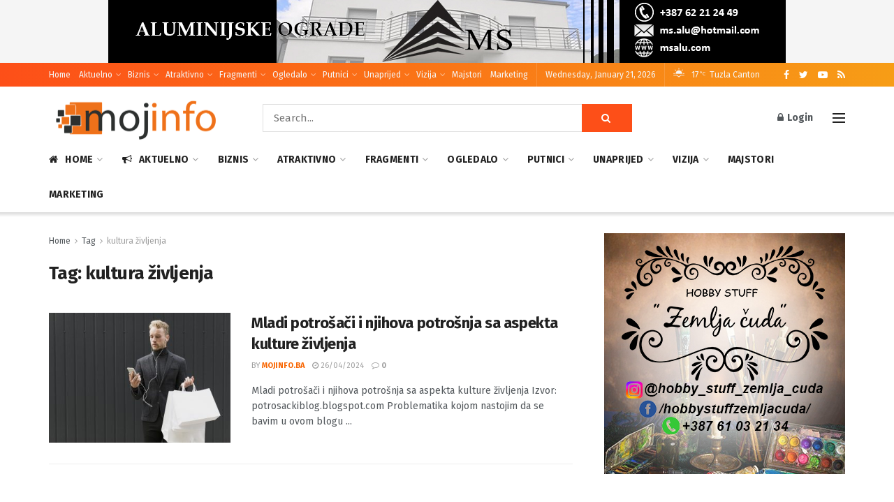

--- FILE ---
content_type: text/html; charset=UTF-8
request_url: https://mojinfo.ba/tag/kultura-zivljenja/
body_size: 120632
content:
<!doctype html>
<!--[if lt IE 7]> <html class="no-js lt-ie9 lt-ie8 lt-ie7" lang="en-US"> <![endif]-->
<!--[if IE 7]>    <html class="no-js lt-ie9 lt-ie8" lang="en-US"> <![endif]-->
<!--[if IE 8]>    <html class="no-js lt-ie9" lang="en-US"> <![endif]-->
<!--[if IE 9]>    <html class="no-js lt-ie10" lang="en-US"> <![endif]-->
<!--[if gt IE 8]><!--> <html class="no-js" lang="en-US"> <!--<![endif]-->
<head>
    <meta http-equiv="Content-Type" content="text/html; charset=UTF-8" />
    <meta name='viewport' content='width=device-width, initial-scale=1, user-scalable=yes' />
    <link rel="profile" href="http://gmpg.org/xfn/11" />
    <link rel="pingback" href="https://mojinfo.ba/xmlrpc.php" />
    <meta name='robots' content='index, follow, max-image-preview:large, max-snippet:-1, max-video-preview:-1' />
<meta property="og:type" content="website">
<meta property="og:title" content="Mladi potrošači i njihova potrošnja sa aspekta kulture življenja">
<meta property="og:site_name" content="mojinfo.ba">
<meta property="og:description" content="Mladi potrošači i njihova potrošnja sa aspekta kulture življenja Izvor: potrosackiblog.blogspot.com Problematika kojom nastojim da se bavim u ovom blogu">
<meta property="og:url" content="https://mojinfo.ba/tag/kultura-zivljenja">
<meta property="og:locale" content="en_US">
<meta property="og:image" content="https://mojinfo.ba/wp-content/uploads/2024/04/Mladi-potrosaci-i-njihova-potrosnja-sa-aspekta-kulture-zivljenja-mojinfo-Freepik-scaled.jpg">
<meta property="og:image:height" content="1843">
<meta property="og:image:width" content="2560">
<meta name="twitter:card" content="summary">
<meta name="twitter:url" content="https://mojinfo.ba/tag/kultura-zivljenja">
<meta name="twitter:title" content="Mladi potrošači i njihova potrošnja sa aspekta kulture življenja">
<meta name="twitter:description" content="Mladi potrošači i njihova potrošnja sa aspekta kulture življenja Izvor: potrosackiblog.blogspot.com Problematika kojom nastojim da se bavim u ovom blogu">
<meta name="twitter:image:src" content="https://mojinfo.ba/wp-content/uploads/2024/04/Mladi-potrosaci-i-njihova-potrosnja-sa-aspekta-kulture-zivljenja-mojinfo-Freepik-scaled.jpg">
<meta name="twitter:image:width" content="2560">
<meta name="twitter:image:height" content="1843">
<meta name="twitter:site" content="#">
			<script type="text/javascript">
              var jnews_ajax_url = '/?ajax-request=jnews'
			</script>
			
	<!-- This site is optimized with the Yoast SEO plugin v17.4 - https://yoast.com/wordpress/plugins/seo/ -->
	<title>kultura življenja Archives &ndash; mojinfo.ba</title>
	<link rel="canonical" href="https://mojinfo.ba/tag/kultura-zivljenja/" />
	<meta property="og:locale" content="en_US" />
	<meta property="og:type" content="article" />
	<meta property="og:title" content="kultura življenja Archives &ndash; mojinfo.ba" />
	<meta property="og:url" content="https://mojinfo.ba/tag/kultura-zivljenja/" />
	<meta property="og:site_name" content="mojinfo.ba" />
	<meta name="twitter:card" content="summary_large_image" />
	<script type="application/ld+json" class="yoast-schema-graph">{"@context":"https://schema.org","@graph":[{"@type":"Organization","@id":"https://mojinfo.ba/#organization","name":"mojinfo.ba","url":"https://mojinfo.ba/","sameAs":["https://www.facebook.com/www.mojinfo.ba/"],"logo":{"@type":"ImageObject","@id":"https://mojinfo.ba/#logo","inLanguage":"en-US","url":"https://mojinfo.ba/wp-content/uploads/2019/10/logo-2.png","contentUrl":"https://mojinfo.ba/wp-content/uploads/2019/10/logo-2.png","width":442,"height":105,"caption":"mojinfo.ba"},"image":{"@id":"https://mojinfo.ba/#logo"}},{"@type":"WebSite","@id":"https://mojinfo.ba/#website","url":"https://mojinfo.ba/","name":"mojinfo.ba","description":"edukativno-informativni portal","publisher":{"@id":"https://mojinfo.ba/#organization"},"potentialAction":[{"@type":"SearchAction","target":{"@type":"EntryPoint","urlTemplate":"https://mojinfo.ba/?s={search_term_string}"},"query-input":"required name=search_term_string"}],"inLanguage":"en-US"},{"@type":"CollectionPage","@id":"https://mojinfo.ba/tag/kultura-zivljenja/#webpage","url":"https://mojinfo.ba/tag/kultura-zivljenja/","name":"kultura \u017eivljenja Archives &ndash; mojinfo.ba","isPartOf":{"@id":"https://mojinfo.ba/#website"},"breadcrumb":{"@id":"https://mojinfo.ba/tag/kultura-zivljenja/#breadcrumb"},"inLanguage":"en-US","potentialAction":[{"@type":"ReadAction","target":["https://mojinfo.ba/tag/kultura-zivljenja/"]}]},{"@type":"BreadcrumbList","@id":"https://mojinfo.ba/tag/kultura-zivljenja/#breadcrumb","itemListElement":[{"@type":"ListItem","position":1,"name":"Home","item":"https://mojinfo.ba/"},{"@type":"ListItem","position":2,"name":"kultura \u017eivljenja"}]}]}</script>
	<!-- / Yoast SEO plugin. -->


<link rel='dns-prefetch' href='//fonts.googleapis.com' />
<link rel='dns-prefetch' href='//s.w.org' />
<link rel="alternate" type="application/rss+xml" title="mojinfo.ba &raquo; Feed" href="https://mojinfo.ba/feed/" />
<link rel="alternate" type="application/rss+xml" title="mojinfo.ba &raquo; Comments Feed" href="https://mojinfo.ba/comments/feed/" />
<link rel="alternate" type="application/rss+xml" title="mojinfo.ba &raquo; kultura življenja Tag Feed" href="https://mojinfo.ba/tag/kultura-zivljenja/feed/" />
<!-- This site uses the Google Analytics by ExactMetrics plugin v6.2.2 - Using Analytics tracking - https://www.exactmetrics.com/ -->
<script type="text/javascript" data-cfasync="false">
	var em_version         = '6.2.2';
	var em_track_user      = true;
	var em_no_track_reason = '';
	
	var disableStr = 'ga-disable-UA-147987331-2';

	/* Function to detect opted out users */
	function __gaTrackerIsOptedOut() {
		return document.cookie.indexOf(disableStr + '=true') > -1;
	}

	/* Disable tracking if the opt-out cookie exists. */
	if ( __gaTrackerIsOptedOut() ) {
		window[disableStr] = true;
	}

	/* Opt-out function */
	function __gaTrackerOptout() {
	  document.cookie = disableStr + '=true; expires=Thu, 31 Dec 2099 23:59:59 UTC; path=/';
	  window[disableStr] = true;
	}

	if ( 'undefined' === typeof gaOptout ) {
		function gaOptout() {
			__gaTrackerOptout();
		}
	}
	
	if ( em_track_user ) {
		(function(i,s,o,g,r,a,m){i['GoogleAnalyticsObject']=r;i[r]=i[r]||function(){
			(i[r].q=i[r].q||[]).push(arguments)},i[r].l=1*new Date();a=s.createElement(o),
			m=s.getElementsByTagName(o)[0];a.async=1;a.src=g;m.parentNode.insertBefore(a,m)
		})(window,document,'script','//www.google-analytics.com/analytics.js','__gaTracker');

window.ga = __gaTracker;		__gaTracker('create', 'UA-147987331-2', 'auto');
		__gaTracker('set', 'forceSSL', true);
		__gaTracker('send','pageview');
		__gaTracker( function() { window.ga = __gaTracker; } );
	} else {
		console.log( "" );
		(function() {
			/* https://developers.google.com/analytics/devguides/collection/analyticsjs/ */
			var noopfn = function() {
				return null;
			};
			var noopnullfn = function() {
				return null;
			};
			var Tracker = function() {
				return null;
			};
			var p = Tracker.prototype;
			p.get = noopfn;
			p.set = noopfn;
			p.send = noopfn;
			var __gaTracker = function() {
				var len = arguments.length;
				if ( len === 0 ) {
					return;
				}
				var f = arguments[len-1];
				if ( typeof f !== 'object' || f === null || typeof f.hitCallback !== 'function' ) {
					console.log( 'Not running function __gaTracker(' + arguments[0] + " ....) because you are not being tracked. " + em_no_track_reason );
					return;
				}
				try {
					f.hitCallback();
				} catch (ex) {

				}
			};
			__gaTracker.create = function() {
				return new Tracker();
			};
			__gaTracker.getByName = noopnullfn;
			__gaTracker.getAll = function() {
				return [];
			};
			__gaTracker.remove = noopfn;
			window['__gaTracker'] = __gaTracker;
			window.ga = __gaTracker;		})();
		}
</script>
<!-- / Google Analytics by ExactMetrics -->
<script type="text/javascript">
window._wpemojiSettings = {"baseUrl":"https:\/\/s.w.org\/images\/core\/emoji\/14.0.0\/72x72\/","ext":".png","svgUrl":"https:\/\/s.w.org\/images\/core\/emoji\/14.0.0\/svg\/","svgExt":".svg","source":{"concatemoji":"https:\/\/mojinfo.ba\/wp-includes\/js\/wp-emoji-release.min.js?ver=6.0.11"}};
/*! This file is auto-generated */
!function(e,a,t){var n,r,o,i=a.createElement("canvas"),p=i.getContext&&i.getContext("2d");function s(e,t){var a=String.fromCharCode,e=(p.clearRect(0,0,i.width,i.height),p.fillText(a.apply(this,e),0,0),i.toDataURL());return p.clearRect(0,0,i.width,i.height),p.fillText(a.apply(this,t),0,0),e===i.toDataURL()}function c(e){var t=a.createElement("script");t.src=e,t.defer=t.type="text/javascript",a.getElementsByTagName("head")[0].appendChild(t)}for(o=Array("flag","emoji"),t.supports={everything:!0,everythingExceptFlag:!0},r=0;r<o.length;r++)t.supports[o[r]]=function(e){if(!p||!p.fillText)return!1;switch(p.textBaseline="top",p.font="600 32px Arial",e){case"flag":return s([127987,65039,8205,9895,65039],[127987,65039,8203,9895,65039])?!1:!s([55356,56826,55356,56819],[55356,56826,8203,55356,56819])&&!s([55356,57332,56128,56423,56128,56418,56128,56421,56128,56430,56128,56423,56128,56447],[55356,57332,8203,56128,56423,8203,56128,56418,8203,56128,56421,8203,56128,56430,8203,56128,56423,8203,56128,56447]);case"emoji":return!s([129777,127995,8205,129778,127999],[129777,127995,8203,129778,127999])}return!1}(o[r]),t.supports.everything=t.supports.everything&&t.supports[o[r]],"flag"!==o[r]&&(t.supports.everythingExceptFlag=t.supports.everythingExceptFlag&&t.supports[o[r]]);t.supports.everythingExceptFlag=t.supports.everythingExceptFlag&&!t.supports.flag,t.DOMReady=!1,t.readyCallback=function(){t.DOMReady=!0},t.supports.everything||(n=function(){t.readyCallback()},a.addEventListener?(a.addEventListener("DOMContentLoaded",n,!1),e.addEventListener("load",n,!1)):(e.attachEvent("onload",n),a.attachEvent("onreadystatechange",function(){"complete"===a.readyState&&t.readyCallback()})),(e=t.source||{}).concatemoji?c(e.concatemoji):e.wpemoji&&e.twemoji&&(c(e.twemoji),c(e.wpemoji)))}(window,document,window._wpemojiSettings);
</script>
<style type="text/css">
img.wp-smiley,
img.emoji {
	display: inline !important;
	border: none !important;
	box-shadow: none !important;
	height: 1em !important;
	width: 1em !important;
	margin: 0 0.07em !important;
	vertical-align: -0.1em !important;
	background: none !important;
	padding: 0 !important;
}
</style>
	<link rel='stylesheet' id='wp-block-library-css'  href='https://mojinfo.ba/wp-includes/css/dist/block-library/style.min.css?ver=6.0.11' type='text/css' media='all' />
<style id='global-styles-inline-css' type='text/css'>
body{--wp--preset--color--black: #000000;--wp--preset--color--cyan-bluish-gray: #abb8c3;--wp--preset--color--white: #ffffff;--wp--preset--color--pale-pink: #f78da7;--wp--preset--color--vivid-red: #cf2e2e;--wp--preset--color--luminous-vivid-orange: #ff6900;--wp--preset--color--luminous-vivid-amber: #fcb900;--wp--preset--color--light-green-cyan: #7bdcb5;--wp--preset--color--vivid-green-cyan: #00d084;--wp--preset--color--pale-cyan-blue: #8ed1fc;--wp--preset--color--vivid-cyan-blue: #0693e3;--wp--preset--color--vivid-purple: #9b51e0;--wp--preset--gradient--vivid-cyan-blue-to-vivid-purple: linear-gradient(135deg,rgba(6,147,227,1) 0%,rgb(155,81,224) 100%);--wp--preset--gradient--light-green-cyan-to-vivid-green-cyan: linear-gradient(135deg,rgb(122,220,180) 0%,rgb(0,208,130) 100%);--wp--preset--gradient--luminous-vivid-amber-to-luminous-vivid-orange: linear-gradient(135deg,rgba(252,185,0,1) 0%,rgba(255,105,0,1) 100%);--wp--preset--gradient--luminous-vivid-orange-to-vivid-red: linear-gradient(135deg,rgba(255,105,0,1) 0%,rgb(207,46,46) 100%);--wp--preset--gradient--very-light-gray-to-cyan-bluish-gray: linear-gradient(135deg,rgb(238,238,238) 0%,rgb(169,184,195) 100%);--wp--preset--gradient--cool-to-warm-spectrum: linear-gradient(135deg,rgb(74,234,220) 0%,rgb(151,120,209) 20%,rgb(207,42,186) 40%,rgb(238,44,130) 60%,rgb(251,105,98) 80%,rgb(254,248,76) 100%);--wp--preset--gradient--blush-light-purple: linear-gradient(135deg,rgb(255,206,236) 0%,rgb(152,150,240) 100%);--wp--preset--gradient--blush-bordeaux: linear-gradient(135deg,rgb(254,205,165) 0%,rgb(254,45,45) 50%,rgb(107,0,62) 100%);--wp--preset--gradient--luminous-dusk: linear-gradient(135deg,rgb(255,203,112) 0%,rgb(199,81,192) 50%,rgb(65,88,208) 100%);--wp--preset--gradient--pale-ocean: linear-gradient(135deg,rgb(255,245,203) 0%,rgb(182,227,212) 50%,rgb(51,167,181) 100%);--wp--preset--gradient--electric-grass: linear-gradient(135deg,rgb(202,248,128) 0%,rgb(113,206,126) 100%);--wp--preset--gradient--midnight: linear-gradient(135deg,rgb(2,3,129) 0%,rgb(40,116,252) 100%);--wp--preset--duotone--dark-grayscale: url('#wp-duotone-dark-grayscale');--wp--preset--duotone--grayscale: url('#wp-duotone-grayscale');--wp--preset--duotone--purple-yellow: url('#wp-duotone-purple-yellow');--wp--preset--duotone--blue-red: url('#wp-duotone-blue-red');--wp--preset--duotone--midnight: url('#wp-duotone-midnight');--wp--preset--duotone--magenta-yellow: url('#wp-duotone-magenta-yellow');--wp--preset--duotone--purple-green: url('#wp-duotone-purple-green');--wp--preset--duotone--blue-orange: url('#wp-duotone-blue-orange');--wp--preset--font-size--small: 13px;--wp--preset--font-size--medium: 20px;--wp--preset--font-size--large: 36px;--wp--preset--font-size--x-large: 42px;}.has-black-color{color: var(--wp--preset--color--black) !important;}.has-cyan-bluish-gray-color{color: var(--wp--preset--color--cyan-bluish-gray) !important;}.has-white-color{color: var(--wp--preset--color--white) !important;}.has-pale-pink-color{color: var(--wp--preset--color--pale-pink) !important;}.has-vivid-red-color{color: var(--wp--preset--color--vivid-red) !important;}.has-luminous-vivid-orange-color{color: var(--wp--preset--color--luminous-vivid-orange) !important;}.has-luminous-vivid-amber-color{color: var(--wp--preset--color--luminous-vivid-amber) !important;}.has-light-green-cyan-color{color: var(--wp--preset--color--light-green-cyan) !important;}.has-vivid-green-cyan-color{color: var(--wp--preset--color--vivid-green-cyan) !important;}.has-pale-cyan-blue-color{color: var(--wp--preset--color--pale-cyan-blue) !important;}.has-vivid-cyan-blue-color{color: var(--wp--preset--color--vivid-cyan-blue) !important;}.has-vivid-purple-color{color: var(--wp--preset--color--vivid-purple) !important;}.has-black-background-color{background-color: var(--wp--preset--color--black) !important;}.has-cyan-bluish-gray-background-color{background-color: var(--wp--preset--color--cyan-bluish-gray) !important;}.has-white-background-color{background-color: var(--wp--preset--color--white) !important;}.has-pale-pink-background-color{background-color: var(--wp--preset--color--pale-pink) !important;}.has-vivid-red-background-color{background-color: var(--wp--preset--color--vivid-red) !important;}.has-luminous-vivid-orange-background-color{background-color: var(--wp--preset--color--luminous-vivid-orange) !important;}.has-luminous-vivid-amber-background-color{background-color: var(--wp--preset--color--luminous-vivid-amber) !important;}.has-light-green-cyan-background-color{background-color: var(--wp--preset--color--light-green-cyan) !important;}.has-vivid-green-cyan-background-color{background-color: var(--wp--preset--color--vivid-green-cyan) !important;}.has-pale-cyan-blue-background-color{background-color: var(--wp--preset--color--pale-cyan-blue) !important;}.has-vivid-cyan-blue-background-color{background-color: var(--wp--preset--color--vivid-cyan-blue) !important;}.has-vivid-purple-background-color{background-color: var(--wp--preset--color--vivid-purple) !important;}.has-black-border-color{border-color: var(--wp--preset--color--black) !important;}.has-cyan-bluish-gray-border-color{border-color: var(--wp--preset--color--cyan-bluish-gray) !important;}.has-white-border-color{border-color: var(--wp--preset--color--white) !important;}.has-pale-pink-border-color{border-color: var(--wp--preset--color--pale-pink) !important;}.has-vivid-red-border-color{border-color: var(--wp--preset--color--vivid-red) !important;}.has-luminous-vivid-orange-border-color{border-color: var(--wp--preset--color--luminous-vivid-orange) !important;}.has-luminous-vivid-amber-border-color{border-color: var(--wp--preset--color--luminous-vivid-amber) !important;}.has-light-green-cyan-border-color{border-color: var(--wp--preset--color--light-green-cyan) !important;}.has-vivid-green-cyan-border-color{border-color: var(--wp--preset--color--vivid-green-cyan) !important;}.has-pale-cyan-blue-border-color{border-color: var(--wp--preset--color--pale-cyan-blue) !important;}.has-vivid-cyan-blue-border-color{border-color: var(--wp--preset--color--vivid-cyan-blue) !important;}.has-vivid-purple-border-color{border-color: var(--wp--preset--color--vivid-purple) !important;}.has-vivid-cyan-blue-to-vivid-purple-gradient-background{background: var(--wp--preset--gradient--vivid-cyan-blue-to-vivid-purple) !important;}.has-light-green-cyan-to-vivid-green-cyan-gradient-background{background: var(--wp--preset--gradient--light-green-cyan-to-vivid-green-cyan) !important;}.has-luminous-vivid-amber-to-luminous-vivid-orange-gradient-background{background: var(--wp--preset--gradient--luminous-vivid-amber-to-luminous-vivid-orange) !important;}.has-luminous-vivid-orange-to-vivid-red-gradient-background{background: var(--wp--preset--gradient--luminous-vivid-orange-to-vivid-red) !important;}.has-very-light-gray-to-cyan-bluish-gray-gradient-background{background: var(--wp--preset--gradient--very-light-gray-to-cyan-bluish-gray) !important;}.has-cool-to-warm-spectrum-gradient-background{background: var(--wp--preset--gradient--cool-to-warm-spectrum) !important;}.has-blush-light-purple-gradient-background{background: var(--wp--preset--gradient--blush-light-purple) !important;}.has-blush-bordeaux-gradient-background{background: var(--wp--preset--gradient--blush-bordeaux) !important;}.has-luminous-dusk-gradient-background{background: var(--wp--preset--gradient--luminous-dusk) !important;}.has-pale-ocean-gradient-background{background: var(--wp--preset--gradient--pale-ocean) !important;}.has-electric-grass-gradient-background{background: var(--wp--preset--gradient--electric-grass) !important;}.has-midnight-gradient-background{background: var(--wp--preset--gradient--midnight) !important;}.has-small-font-size{font-size: var(--wp--preset--font-size--small) !important;}.has-medium-font-size{font-size: var(--wp--preset--font-size--medium) !important;}.has-large-font-size{font-size: var(--wp--preset--font-size--large) !important;}.has-x-large-font-size{font-size: var(--wp--preset--font-size--x-large) !important;}
</style>
<link rel='stylesheet' id='jnews-previewslider-css'  href='https://mojinfo.ba/wp-content/plugins/jnews-gallery/assets/css/previewslider.css' type='text/css' media='all' />
<link rel='stylesheet' id='jnews-previewslider-responsive-css'  href='https://mojinfo.ba/wp-content/plugins/jnews-gallery/assets/css/previewslider-responsive.css' type='text/css' media='all' />
<link rel='stylesheet' id='js_composer_front-css'  href='https://mojinfo.ba/wp-content/plugins/js_composer/assets/css/js_composer.min.css?ver=6.0.5' type='text/css' media='all' />
<link rel='stylesheet' id='jeg_customizer_font-css'  href='//fonts.googleapis.com/css?family=Fira+Sans%3Aregular%2C700%7CMontserrat%3A700&#038;display=swap&#038;ver=1.2.5' type='text/css' media='all' />
<!--[if lt IE 9]>
<link rel='stylesheet' id='vc_lte_ie9-css'  href='https://mojinfo.ba/wp-content/plugins/js_composer/assets/css/vc_lte_ie9.min.css?ver=6.0.5' type='text/css' media='screen' />
<![endif]-->
<link rel='stylesheet' id='mediaelement-css'  href='https://mojinfo.ba/wp-includes/js/mediaelement/mediaelementplayer-legacy.min.css?ver=4.2.16' type='text/css' media='all' />
<link rel='stylesheet' id='wp-mediaelement-css'  href='https://mojinfo.ba/wp-includes/js/mediaelement/wp-mediaelement.min.css?ver=6.0.11' type='text/css' media='all' />
<link rel='stylesheet' id='jnews-frontend-css'  href='https://mojinfo.ba/wp-content/themes/jnews/assets/dist/frontend.min.css?ver=7.1.0' type='text/css' media='all' />
<link rel='stylesheet' id='jnews-style-css'  href='https://mojinfo.ba/wp-content/themes/jnews/style.css?ver=7.1.0' type='text/css' media='all' />
<link rel='stylesheet' id='jnews-darkmode-css'  href='https://mojinfo.ba/wp-content/themes/jnews/assets/css/darkmode.css?ver=7.1.0' type='text/css' media='all' />
<link rel='stylesheet' id='jnews-scheme-css'  href='https://mojinfo.ba/wp-content/themes/jnews/data/import/morningnews/scheme.css?ver=7.1.0' type='text/css' media='all' />
<link rel='stylesheet' id='jnews-social-login-style-css'  href='https://mojinfo.ba/wp-content/plugins/jnews-social-login/assets/css/plugin.css?ver=5.0.0' type='text/css' media='all' />
<link rel='stylesheet' id='jnews-select-share-css'  href='https://mojinfo.ba/wp-content/plugins/jnews-social-share/assets/css/plugin.css' type='text/css' media='all' />
<link rel='stylesheet' id='jnews-weather-style-css'  href='https://mojinfo.ba/wp-content/plugins/jnews-weather/assets/css/plugin.css?ver=5.0.1' type='text/css' media='all' />
<script type='text/javascript' id='exactmetrics-frontend-script-js-extra'>
/* <![CDATA[ */
var exactmetrics_frontend = {"js_events_tracking":"true","download_extensions":"zip,mp3,mpeg,pdf,docx,pptx,xlsx,rar","inbound_paths":"[{\"path\":\"\\\/go\\\/\",\"label\":\"affiliate\"},{\"path\":\"\\\/recommend\\\/\",\"label\":\"affiliate\"}]","home_url":"https:\/\/mojinfo.ba","hash_tracking":"false"};
/* ]]> */
</script>
<script type='text/javascript' src='https://mojinfo.ba/wp-content/plugins/google-analytics-dashboard-for-wp/assets/js/frontend.min.js?ver=6.2.2' id='exactmetrics-frontend-script-js'></script>
<script type='text/javascript' src='https://mojinfo.ba/wp-includes/js/jquery/jquery.min.js?ver=3.6.0' id='jquery-core-js'></script>
<script type='text/javascript' src='https://mojinfo.ba/wp-includes/js/jquery/jquery-migrate.min.js?ver=3.3.2' id='jquery-migrate-js'></script>
<script type='text/javascript' src='https://mojinfo.ba/wp-content/plugins/jnews-gallery/assets/js/jquery.previewslider.js' id='jnews-previewslider-js'></script>
<link rel="https://api.w.org/" href="https://mojinfo.ba/wp-json/" /><link rel="alternate" type="application/json" href="https://mojinfo.ba/wp-json/wp/v2/tags/10942" /><link rel="EditURI" type="application/rsd+xml" title="RSD" href="https://mojinfo.ba/xmlrpc.php?rsd" />
<link rel="wlwmanifest" type="application/wlwmanifest+xml" href="https://mojinfo.ba/wp-includes/wlwmanifest.xml" /> 
<meta name="generator" content="WordPress 6.0.11" />
<meta name="generator" content="Powered by WPBakery Page Builder - drag and drop page builder for WordPress."/>
<script type='application/ld+json'>{"@context":"http:\/\/schema.org","@type":"Organization","@id":"https:\/\/mojinfo.ba\/#organization","url":"https:\/\/mojinfo.ba\/","name":"","logo":{"@type":"ImageObject","url":""},"sameAs":["https:\/\/www.facebook.com\/www.mojinfo.ba\/","#","#","https:\/\/mojinfo.ba\/rss"]}</script>
<script type='application/ld+json'>{"@context":"http:\/\/schema.org","@type":"WebSite","@id":"https:\/\/mojinfo.ba\/#website","url":"https:\/\/mojinfo.ba\/","name":"","potentialAction":{"@type":"SearchAction","target":"https:\/\/mojinfo.ba\/?s={search_term_string}","query-input":"required name=search_term_string"}}</script>
<link rel="icon" href="https://mojinfo.ba/wp-content/uploads/2019/10/favicon-2-75x75.png" sizes="32x32" />
<link rel="icon" href="https://mojinfo.ba/wp-content/uploads/2019/10/favicon-2.png" sizes="192x192" />
<link rel="apple-touch-icon" href="https://mojinfo.ba/wp-content/uploads/2019/10/favicon-2.png" />
<meta name="msapplication-TileImage" content="https://mojinfo.ba/wp-content/uploads/2019/10/favicon-2.png" />
<style id="jeg_dynamic_css" type="text/css" data-type="jeg_custom-css">.jeg_container, .jeg_content, .jeg_boxed .jeg_main .jeg_container, .jeg_autoload_separator { background-color : #ffffff; } body,.newsfeed_carousel.owl-carousel .owl-nav div,.jeg_filter_button,.owl-carousel .owl-nav div,.jeg_readmore,.jeg_hero_style_7 .jeg_post_meta a,.widget_calendar thead th,.widget_calendar tfoot a,.jeg_socialcounter a,.entry-header .jeg_meta_like a,.entry-header .jeg_meta_comment a,.entry-content tbody tr:hover,.entry-content th,.jeg_splitpost_nav li:hover a,#breadcrumbs a,.jeg_author_socials a:hover,.jeg_footer_content a,.jeg_footer_bottom a,.jeg_cartcontent,.woocommerce .woocommerce-breadcrumb a { color : #53585c; } a,.jeg_menu_style_5 > li > a:hover,.jeg_menu_style_5 > li.sfHover > a,.jeg_menu_style_5 > li.current-menu-item > a,.jeg_menu_style_5 > li.current-menu-ancestor > a,.jeg_navbar .jeg_menu:not(.jeg_main_menu) > li > a:hover,.jeg_midbar .jeg_menu:not(.jeg_main_menu) > li > a:hover,.jeg_side_tabs li.active,.jeg_block_heading_5 strong,.jeg_block_heading_6 strong,.jeg_block_heading_7 strong,.jeg_block_heading_8 strong,.jeg_subcat_list li a:hover,.jeg_subcat_list li button:hover,.jeg_pl_lg_7 .jeg_thumb .jeg_post_category a,.jeg_pl_xs_2:before,.jeg_pl_xs_4 .jeg_postblock_content:before,.jeg_postblock .jeg_post_title a:hover,.jeg_hero_style_6 .jeg_post_title a:hover,.jeg_sidefeed .jeg_pl_xs_3 .jeg_post_title a:hover,.widget_jnews_popular .jeg_post_title a:hover,.jeg_meta_author a,.widget_archive li a:hover,.widget_pages li a:hover,.widget_meta li a:hover,.widget_recent_entries li a:hover,.widget_rss li a:hover,.widget_rss cite,.widget_categories li a:hover,.widget_categories li.current-cat > a,#breadcrumbs a:hover,.jeg_share_count .counts,.commentlist .bypostauthor > .comment-body > .comment-author > .fn,span.required,.jeg_review_title,.bestprice .price,.authorlink a:hover,.jeg_vertical_playlist .jeg_video_playlist_play_icon,.jeg_vertical_playlist .jeg_video_playlist_item.active .jeg_video_playlist_thumbnail:before,.jeg_horizontal_playlist .jeg_video_playlist_play,.woocommerce li.product .pricegroup .button,.widget_display_forums li a:hover,.widget_display_topics li:before,.widget_display_replies li:before,.widget_display_views li:before,.bbp-breadcrumb a:hover,.jeg_mobile_menu li.sfHover > a,.jeg_mobile_menu li a:hover,.split-template-6 .pagenum, .jeg_push_notification_button .button { color : #f86704; } .jeg_menu_style_1 > li > a:before,.jeg_menu_style_2 > li > a:before,.jeg_menu_style_3 > li > a:before,.jeg_side_toggle,.jeg_slide_caption .jeg_post_category a,.jeg_slider_type_1 .owl-nav .owl-next,.jeg_block_heading_1 .jeg_block_title span,.jeg_block_heading_2 .jeg_block_title span,.jeg_block_heading_3,.jeg_block_heading_4 .jeg_block_title span,.jeg_block_heading_6:after,.jeg_pl_lg_box .jeg_post_category a,.jeg_pl_md_box .jeg_post_category a,.jeg_readmore:hover,.jeg_thumb .jeg_post_category a,.jeg_block_loadmore a:hover, .jeg_postblock.alt .jeg_block_loadmore a:hover,.jeg_block_loadmore a.active,.jeg_postblock_carousel_2 .jeg_post_category a,.jeg_heroblock .jeg_post_category a,.jeg_pagenav_1 .page_number.active,.jeg_pagenav_1 .page_number.active:hover,input[type="submit"],.btn,.button,.widget_tag_cloud a:hover,.popularpost_item:hover .jeg_post_title a:before,.jeg_splitpost_4 .page_nav,.jeg_splitpost_5 .page_nav,.jeg_post_via a:hover,.jeg_post_source a:hover,.jeg_post_tags a:hover,.comment-reply-title small a:before,.comment-reply-title small a:after,.jeg_storelist .productlink,.authorlink li.active a:before,.jeg_footer.dark .socials_widget:not(.nobg) a:hover .fa,.jeg_breakingnews_title,.jeg_overlay_slider_bottom.owl-carousel .owl-nav div,.jeg_overlay_slider_bottom.owl-carousel .owl-nav div:hover,.jeg_vertical_playlist .jeg_video_playlist_current,.woocommerce span.onsale,.woocommerce #respond input#submit:hover,.woocommerce a.button:hover,.woocommerce button.button:hover,.woocommerce input.button:hover,.woocommerce #respond input#submit.alt,.woocommerce a.button.alt,.woocommerce button.button.alt,.woocommerce input.button.alt,.jeg_popup_post .caption,.jeg_footer.dark input[type="submit"],.jeg_footer.dark .btn,.jeg_footer.dark .button,.footer_widget.widget_tag_cloud a:hover, .jeg_inner_content .content-inner .jeg_post_category a:hover, #buddypress .standard-form button, #buddypress a.button, #buddypress input[type="submit"], #buddypress input[type="button"], #buddypress input[type="reset"], #buddypress ul.button-nav li a, #buddypress .generic-button a, #buddypress .generic-button button, #buddypress .comment-reply-link, #buddypress a.bp-title-button, #buddypress.buddypress-wrap .members-list li .user-update .activity-read-more a, div#buddypress .standard-form button:hover,div#buddypress a.button:hover,div#buddypress input[type="submit"]:hover,div#buddypress input[type="button"]:hover,div#buddypress input[type="reset"]:hover,div#buddypress ul.button-nav li a:hover,div#buddypress .generic-button a:hover,div#buddypress .generic-button button:hover,div#buddypress .comment-reply-link:hover,div#buddypress a.bp-title-button:hover,div#buddypress.buddypress-wrap .members-list li .user-update .activity-read-more a:hover, #buddypress #item-nav .item-list-tabs ul li a:before, .jeg_inner_content .jeg_meta_container .follow-wrapper a { background-color : #f86704; } .jeg_block_heading_7 .jeg_block_title span, .jeg_readmore:hover, .jeg_block_loadmore a:hover, .jeg_block_loadmore a.active, .jeg_pagenav_1 .page_number.active, .jeg_pagenav_1 .page_number.active:hover, .jeg_pagenav_3 .page_number:hover, .jeg_prevnext_post a:hover h3, .jeg_overlay_slider .jeg_post_category, .jeg_sidefeed .jeg_post.active, .jeg_vertical_playlist.jeg_vertical_playlist .jeg_video_playlist_item.active .jeg_video_playlist_thumbnail img, .jeg_horizontal_playlist .jeg_video_playlist_item.active { border-color : #f86704; } .jeg_tabpost_nav li.active, .woocommerce div.product .woocommerce-tabs ul.tabs li.active { border-bottom-color : #f86704; } h1,h2,h3,h4,h5,h6,.jeg_post_title a,.entry-header .jeg_post_title,.jeg_hero_style_7 .jeg_post_title a,.jeg_block_title,.jeg_splitpost_bar .current_title,.jeg_video_playlist_title,.gallery-caption { color : #212121; } .split-template-9 .pagenum, .split-template-10 .pagenum, .split-template-11 .pagenum, .split-template-12 .pagenum, .split-template-13 .pagenum, .split-template-15 .pagenum, .split-template-18 .pagenum, .split-template-20 .pagenum, .split-template-19 .current_title span, .split-template-20 .current_title span { background-color : #212121; } .jeg_topbar, .jeg_topbar.dark, .jeg_topbar.custom { background : #fd4f18; background: -moz-linear-gradient(90deg, #fd4f18 0%, #f79d16 100%);background: -webkit-linear-gradient(90deg, #fd4f18 0%, #f79d16 100%);background: -o-linear-gradient(90deg, #fd4f18 0%, #f79d16 100%);background: -ms-linear-gradient(90deg, #fd4f18 0%, #f79d16 100%);background: linear-gradient(90deg, #fd4f18 0%, #f79d16 100%); } .jeg_midbar { height : 80px; } .jeg_header .socials_widget > a > i.fa:before { color : #ffffff; } .jeg_nav_search { width : 71%; } .jeg_footer_content,.jeg_footer.dark .jeg_footer_content { color : rgba(255,255,255,0.75); } .jeg_footer .jeg_footer_heading h3,.jeg_footer.dark .jeg_footer_heading h3,.jeg_footer .widget h2,.jeg_footer .footer_dark .widget h2 { color : #ff5722; } .jeg_footer .jeg_footer_content a, .jeg_footer.dark .jeg_footer_content a { color : #fffcf2; } body,input,textarea,select,.chosen-container-single .chosen-single,.btn,.button { font-family: "Fira Sans",Helvetica,Arial,sans-serif; } </style><style type="text/css">
					.no_thumbnail .jeg_thumb,
					.thumbnail-container.no_thumbnail {
					    display: none !important;
					}
					.jeg_search_result .jeg_pl_xs_3.no_thumbnail .jeg_postblock_content,
					.jeg_sidefeed .jeg_pl_xs_3.no_thumbnail .jeg_postblock_content,
					.jeg_pl_sm.no_thumbnail .jeg_postblock_content {
					    margin-left: 0;
					}
					.jeg_postblock_11 .no_thumbnail .jeg_postblock_content,
					.jeg_postblock_12 .no_thumbnail .jeg_postblock_content,
					.jeg_postblock_12.jeg_col_3o3 .no_thumbnail .jeg_postblock_content  {
					    margin-top: 0;
					}
					.jeg_postblock_15 .jeg_pl_md_box.no_thumbnail .jeg_postblock_content,
					.jeg_postblock_19 .jeg_pl_md_box.no_thumbnail .jeg_postblock_content,
					.jeg_postblock_24 .jeg_pl_md_box.no_thumbnail .jeg_postblock_content,
					.jeg_sidefeed .jeg_pl_md_box .jeg_postblock_content {
					    position: relative;
					}
					.jeg_postblock_carousel_2 .no_thumbnail .jeg_post_title a,
					.jeg_postblock_carousel_2 .no_thumbnail .jeg_post_title a:hover,
					.jeg_postblock_carousel_2 .no_thumbnail .jeg_post_meta .fa {
					    color: #212121 !important;
					} 
				</style><noscript><style> .wpb_animate_when_almost_visible { opacity: 1; }</style></noscript></head>
<body class="archive tag tag-kultura-zivljenja tag-10942 wp-embed-responsive jeg_toggle_dark jnews jsc_normal wpb-js-composer js-comp-ver-6.0.5 vc_responsive">

    
    
    <div class="jeg_ad jeg_ad_top jnews_header_top_ads">
        <div class='ads-wrapper  '><div class='ads_code'><!-- Banner rotator courtesy of HTML Basix - www.htmlbasix.com -->
<div id = "rotator3_div"></div>
<!-- End Banner rotator -->

<script>
<!-- 
	var rotator3imgs = new Array("https://mojinfo.ba/wp-content/uploads/2021/02/ms-alu-970x90MS.jpg", "https://mojinfo.ba/wp-content/uploads/2021/02/970x90Bumerang.jpg", "https://mojinfo.ba/wp-content/uploads/2021/11/Banner-970X90-coko.jpg", "https://mojinfo.ba/wp-content/uploads/2021/11/Banner-970X90-stone-design.jpg", "https://mojinfo.ba/wp-content/uploads/2021/11/Mojinfo-baner-Fitnessmarket-1.png");
	var rotator3lnks = new Array("https://msalu.com/", "https://bumerang.ba/", "https://www.facebook.com/Slatki-%C4%8Doko-u%C5%BEitak-100147772136552/", "Stone design", "https://fitnessmarket.ba/");
	var rotator3alt = new Array("ms-alu", "bumerang", "Slatki čoko užitak", "https://stonedesign.ba/", "Fitness");
	var rotatorHtml = "";
	var endJs = "";

	for(var img in rotator3imgs){
		var thisImg = new Image();
		thisImg.src = rotator3imgs[img];
	}
	var rotator3imgCt = 6;
	var rotator3currentAd = 0;
	var target = "";
	var rotator3banner = document.getElementById('rotator3');
	var rotator3link = document.getElementById('rotator3adLink');
	
	function rotator3cycle() {
		var rotatorHtml = "";
		var endJs = "";
		if (rotator3currentAd == rotator3imgCt) {
			rotator3currentAd = 0;
		}

			if(rotator3lnks[rotator3currentAd] != ""){
		rotatorHtml += '<a href="' + rotator3lnks[rotator3currentAd] + '" id="rotator3adLink"  target="_blank">';
		endJs = "</a>";
	}
	rotatorHtml += '<img src="' + rotator3imgs[rotator3currentAd] + '" alt = "' + rotator3alt[rotator3currentAd] + '" id="rotator3">' + endJs;
	document.getElementById("rotator3_div").innerHTML = rotatorHtml;	
		rotator3currentAd++;
		window.setTimeout(rotator3cycle,5000);
	}
	rotator3cycle();
// -->
</script></div></div>    </div>

    <!-- The Main Wrapper
    ============================================= -->
    <div class="jeg_viewport">

        
        <div class="jeg_header_wrapper">
            <div class="jeg_header_instagram_wrapper">
    </div>

<!-- HEADER -->
<div class="jeg_header normal">
    <div class="jeg_topbar jeg_container dark">
    <div class="container">
        <div class="jeg_nav_row">
            
                <div class="jeg_nav_col jeg_nav_left  jeg_nav_grow">
                    <div class="item_wrap jeg_nav_alignleft">
                        <div class="jeg_nav_item">
	<ul class="jeg_menu jeg_top_menu"><li id="menu-item-202" class="menu-item menu-item-type-post_type menu-item-object-page menu-item-home menu-item-202"><a href="https://mojinfo.ba/">Home</a></li>
<li id="menu-item-86" class="menu-item menu-item-type-taxonomy menu-item-object-category menu-item-has-children menu-item-86"><a href="https://mojinfo.ba/category/aktuelno/">Aktuelno</a>
<ul class="sub-menu">
	<li id="menu-item-128" class="menu-item menu-item-type-taxonomy menu-item-object-category menu-item-128"><a href="https://mojinfo.ba/category/aktuelno/bih/">BiH</a></li>
	<li id="menu-item-129" class="menu-item menu-item-type-taxonomy menu-item-object-category menu-item-129"><a href="https://mojinfo.ba/category/aktuelno/regija/">Regija</a></li>
	<li id="menu-item-130" class="menu-item menu-item-type-taxonomy menu-item-object-category menu-item-130"><a href="https://mojinfo.ba/category/aktuelno/svijet/">Svijet</a></li>
</ul>
</li>
<li id="menu-item-89" class="menu-item menu-item-type-taxonomy menu-item-object-category menu-item-has-children menu-item-89"><a href="https://mojinfo.ba/category/biznis/">Biznis</a>
<ul class="sub-menu">
	<li id="menu-item-142" class="menu-item menu-item-type-taxonomy menu-item-object-category menu-item-142"><a href="https://mojinfo.ba/category/biznis/ekonomija/">Ekonomija</a></li>
</ul>
</li>
<li id="menu-item-94" class="menu-item menu-item-type-taxonomy menu-item-object-category menu-item-has-children menu-item-94"><a href="https://mojinfo.ba/category/atraktivno/">Atraktivno</a>
<ul class="sub-menu">
	<li id="menu-item-131" class="menu-item menu-item-type-taxonomy menu-item-object-category menu-item-131"><a href="https://mojinfo.ba/category/atraktivno/dizajn/">Dizajn</a></li>
	<li id="menu-item-132" class="menu-item menu-item-type-taxonomy menu-item-object-category menu-item-132"><a href="https://mojinfo.ba/category/atraktivno/fotografije/">Fotografije</a></li>
	<li id="menu-item-133" class="menu-item menu-item-type-taxonomy menu-item-object-category menu-item-133"><a href="https://mojinfo.ba/category/atraktivno/umjetnost/">Umjetnost</a></li>
</ul>
</li>
<li id="menu-item-87" class="menu-item menu-item-type-taxonomy menu-item-object-category menu-item-has-children menu-item-87"><a href="https://mojinfo.ba/category/fragmenti/">Fragmenti</a>
<ul class="sub-menu">
	<li id="menu-item-134" class="menu-item menu-item-type-taxonomy menu-item-object-category menu-item-134"><a href="https://mojinfo.ba/category/fragmenti/historija/">Historija</a></li>
</ul>
</li>
<li id="menu-item-136" class="menu-item menu-item-type-taxonomy menu-item-object-category menu-item-has-children menu-item-136"><a href="https://mojinfo.ba/category/ogledalo/">Ogledalo</a>
<ul class="sub-menu">
	<li id="menu-item-137" class="menu-item menu-item-type-taxonomy menu-item-object-category menu-item-137"><a href="https://mojinfo.ba/category/ogledalo/hrana/">Hrana</a></li>
	<li id="menu-item-138" class="menu-item menu-item-type-taxonomy menu-item-object-category menu-item-138"><a href="https://mojinfo.ba/category/ogledalo/ljepota/">Ljepota</a></li>
	<li id="menu-item-96" class="menu-item menu-item-type-taxonomy menu-item-object-category menu-item-96"><a href="https://mojinfo.ba/category/ogledalo/zdravlje/">Zdravlje</a></li>
</ul>
</li>
<li id="menu-item-139" class="menu-item menu-item-type-taxonomy menu-item-object-category menu-item-has-children menu-item-139"><a href="https://mojinfo.ba/category/putnici/">Putnici</a>
<ul class="sub-menu">
	<li id="menu-item-97" class="menu-item menu-item-type-taxonomy menu-item-object-category menu-item-97"><a href="https://mojinfo.ba/category/putnici/travel/">Travel</a></li>
	<li id="menu-item-91" class="menu-item menu-item-type-taxonomy menu-item-object-category menu-item-91"><a href="https://mojinfo.ba/category/putnici/turizam/">Turizam</a></li>
	<li id="menu-item-88" class="menu-item menu-item-type-taxonomy menu-item-object-category menu-item-88"><a href="https://mojinfo.ba/category/putnici/zanat/">Zanat</a></li>
</ul>
</li>
<li id="menu-item-140" class="menu-item menu-item-type-taxonomy menu-item-object-category menu-item-has-children menu-item-140"><a href="https://mojinfo.ba/category/unaprijed/">Unaprijed</a>
<ul class="sub-menu">
	<li id="menu-item-141" class="menu-item menu-item-type-taxonomy menu-item-object-category menu-item-141"><a href="https://mojinfo.ba/category/unaprijed/najave-dogadaja/">Najave događaja</a></li>
</ul>
</li>
<li id="menu-item-90" class="menu-item menu-item-type-taxonomy menu-item-object-category menu-item-has-children menu-item-90"><a href="https://mojinfo.ba/category/vizija/">Vizija</a>
<ul class="sub-menu">
	<li id="menu-item-92" class="menu-item menu-item-type-taxonomy menu-item-object-category menu-item-92"><a href="https://mojinfo.ba/category/vizija/tech/">Tech</a></li>
	<li id="menu-item-93" class="menu-item menu-item-type-taxonomy menu-item-object-category menu-item-93"><a href="https://mojinfo.ba/category/vizija/science/">Science</a></li>
	<li id="menu-item-95" class="menu-item menu-item-type-taxonomy menu-item-object-category menu-item-95"><a href="https://mojinfo.ba/category/atraktivno/zanimljivosti/">Zanimljivosti</a></li>
</ul>
</li>
<li id="menu-item-135" class="menu-item menu-item-type-taxonomy menu-item-object-category menu-item-135"><a href="https://mojinfo.ba/category/majstori/">Majstori</a></li>
<li id="menu-item-145" class="menu-item menu-item-type-post_type menu-item-object-page menu-item-145"><a href="https://mojinfo.ba/marketing/">Marketing</a></li>
</ul></div><div class="jeg_nav_item jeg_top_date">
    Wednesday, January 21, 2026</div><div class="jeg_nav_item jnews_header_topbar_weather">
    <div class="jeg_top_weather normal">
                        <div class="jeg_weather_condition">
                            <span class="jeg_weather_icon">
                                <i class="jegicon jegicon-sunny-night-sm"></i>
                            </span>
                        </div>
                        <div class="jeg_weather_temp">
                            <span class="jeg_weather_value" data-temp-c="17" data-temp-f="64">17</span>
                            <span class="jeg_weather_unit" data-unit="c">&deg;c</span>
                        </div>
                        <div class="jeg_weather_location">
                            <span>Tuzla Canton</span>
                        </div>
                        <div class="jeg_weather_item normal both item_3">
                            <div class="item">
                                        <div class="jeg_weather_temp">
                                            <span class="jeg_weather_icon"><i class="jegicon jegicon-cloudy-night-sm"></i></span>
                                                    <span class="jeg_weather_value" data-temp-c="16" data-temp-f="61">16</span>
                                                    <span class="jeg_weather_degrees" data-unit="c">&deg;</span>
                                            <span class="jeg_weather_day">Sun</span>
                                        </div>
                                    </div><div class="item">
                                        <div class="jeg_weather_temp">
                                            <span class="jeg_weather_icon"><i class="jegicon jegicon-sunny-sm"></i></span>
                                                    <span class="jeg_weather_value" data-temp-c="15" data-temp-f="60">15</span>
                                                    <span class="jeg_weather_degrees" data-unit="c">&deg;</span>
                                            <span class="jeg_weather_day">Mon</span>
                                        </div>
                                    </div><div class="item">
                                        <div class="jeg_weather_temp">
                                            <span class="jeg_weather_icon"><i class="jegicon jegicon-sunny-sm"></i></span>
                                                    <span class="jeg_weather_value" data-temp-c="17" data-temp-f="63">17</span>
                                                    <span class="jeg_weather_degrees" data-unit="c">&deg;</span>
                                            <span class="jeg_weather_day">Tue</span>
                                        </div>
                                    </div>
                        </div>
                    </div></div>                    </div>
                </div>

                
                <div class="jeg_nav_col jeg_nav_center  jeg_nav_normal">
                    <div class="item_wrap jeg_nav_aligncenter">
                                            </div>
                </div>

                
                <div class="jeg_nav_col jeg_nav_right  jeg_nav_normal">
                    <div class="item_wrap jeg_nav_alignright">
                        			<div
				class="jeg_nav_item socials_widget jeg_social_icon_block nobg">
				<a href="https://www.facebook.com/www.mojinfo.ba/" target='_blank' class="jeg_facebook"><i class="fa fa-facebook"></i> </a><a href="#" target='_blank' class="jeg_twitter"><i class="fa fa-twitter"></i> </a><a href="#" target='_blank' class="jeg_youtube"><i class="fa fa-youtube-play"></i> </a><a href="https://mojinfo.ba/rss" target='_blank' class="jeg_rss"><i class="fa fa-rss"></i> </a>			</div>
			                    </div>
                </div>

                        </div>
    </div>
</div><!-- /.jeg_container --><div class="jeg_midbar jeg_container normal">
    <div class="container">
        <div class="jeg_nav_row">
            
                <div class="jeg_nav_col jeg_nav_left jeg_nav_normal">
                    <div class="item_wrap jeg_nav_alignleft">
                        <div class="jeg_nav_item jeg_logo jeg_desktop_logo">
			<div class="site-title">
	    	<a href="https://mojinfo.ba/" style="padding: 0 0 0 0;">
	    	    <img class='jeg_logo_img' src="https://mojinfo.ba/wp-content/uploads/2019/10/Logo-veci-1-500x133.png" srcset="https://mojinfo.ba/wp-content/uploads/2019/10/Logo-veci-1-500x133.png 1x, https://mojinfo.ba/wp-content/uploads/2019/10/Logo-veci-1-500x133.png 2x" alt="mojinfo.ba"data-light-src="https://mojinfo.ba/wp-content/uploads/2019/10/Logo-veci-1-500x133.png" data-light-srcset="https://mojinfo.ba/wp-content/uploads/2019/10/Logo-veci-1-500x133.png 1x, https://mojinfo.ba/wp-content/uploads/2019/10/Logo-veci-1-500x133.png 2x" data-dark-src="https://mojinfo.ba/wp-content/uploads/2019/10/Logo-veci-1-500x133.png" data-dark-srcset="https://mojinfo.ba/wp-content/uploads/2019/10/Logo-veci-1-500x133.png 1x, https://mojinfo.ba/wp-content/uploads/2019/10/Logo-veci-1-500x133.png 2x">	    	</a>
	    </div>
	</div>                    </div>
                </div>

                
                <div class="jeg_nav_col jeg_nav_center jeg_nav_grow">
                    <div class="item_wrap jeg_nav_alignleft">
                        <div class="jeg_nav_item jeg_nav_html">
    </div><!-- Search Form -->
<div class="jeg_nav_item jeg_nav_search">
	<div class="jeg_search_wrapper jeg_search_no_expand square">
	    <a href="#" class="jeg_search_toggle"><i class="fa fa-search"></i></a>
	    <form action="https://mojinfo.ba/" method="get" class="jeg_search_form" target="_top">
    <input name="s" class="jeg_search_input" placeholder="Search..." type="text" value="" autocomplete="off">
    <button type="submit" class="jeg_search_button btn"><i class="fa fa-search"></i></button>
</form>
<!-- jeg_search_hide with_result no_result -->
<div class="jeg_search_result jeg_search_hide with_result">
    <div class="search-result-wrapper">
    </div>
    <div class="search-link search-noresult">
        No Result    </div>
    <div class="search-link search-all-button">
        <i class="fa fa-search"></i> View All Result    </div>
</div>	</div>
</div>                    </div>
                </div>

                
                <div class="jeg_nav_col jeg_nav_right jeg_nav_normal">
                    <div class="item_wrap jeg_nav_alignright">
                        <div class="jeg_nav_item jeg_nav_account">
    <ul class="jeg_accountlink jeg_menu">
        <li><a href="#jeg_loginform" class="jeg_popuplink"><i class="fa fa-lock"></i> Login</a></li>    </ul>
</div><div class="jeg_nav_item jeg_nav_icon">
    <a href="#" class="toggle_btn jeg_mobile_toggle">
    	<span></span><span></span><span></span>
    </a>
</div>                    </div>
                </div>

                        </div>
    </div>
</div><div class="jeg_bottombar jeg_navbar jeg_container jeg_navbar_wrapper jeg_navbar_normal jeg_navbar_shadow jeg_navbar_normal">
    <div class="container">
        <div class="jeg_nav_row">
            
                <div class="jeg_nav_col jeg_nav_left jeg_nav_grow">
                    <div class="item_wrap jeg_nav_alignleft">
                        <div class="jeg_main_menu_wrapper">
<div class="jeg_nav_item jeg_mainmenu_wrap"><ul class="jeg_menu jeg_main_menu jeg_menu_style_1" data-animation="slide"><li class="menu-item menu-item-type-post_type menu-item-object-page menu-item-home menu-item-202 bgnav jeg_megamenu category_2" data-number="6"  data-item-row="default" ><a href="https://mojinfo.ba/"><i  class='jeg_font_menu fa fa-home'></i>Home</a><div class="sub-menu">
                    <div class="jeg_newsfeed style2 clearfix"><div class="jeg_newsfeed_subcat">
                    <ul class="jeg_subcat_item">
                        <li data-cat-id="9" class="active"><a href="https://mojinfo.ba/category/aktuelno/">All</a></li>
                        <li data-cat-id="38" class=""><a href="https://mojinfo.ba/category/aktuelno/bih/">BiH</a></li><li data-cat-id="39" class=""><a href="https://mojinfo.ba/category/aktuelno/regija/">Regija</a></li><li data-cat-id="40" class=""><a href="https://mojinfo.ba/category/aktuelno/svijet/">Svijet</a></li>
                    </ul>
                </div>
                    <div class="jeg_newsfeed_list loaded">
                        <div data-cat-id="9" data-load-status="loaded" class="jeg_newsfeed_container">
                            <div class="newsfeed_static with_subcat">
                                <div class="jeg_newsfeed_item ">
                    <div class="jeg_thumb">
                        
                        <a href="https://mojinfo.ba/u-narednom-periodu-idealno-vrijeme-za-sirenje-prehlade-i-gripe/"><div class="thumbnail-container animate-lazy  size-500 "><img width="360" height="180" src="https://mojinfo.ba/wp-content/themes/jnews/assets/img/jeg-empty.png" class="attachment-jnews-360x180 size-jnews-360x180 lazyload wp-post-image" alt="U narednom periodu idealno vrijeme za širenje prehlade i gripe" loading="lazy" sizes="(max-width: 360px) 100vw, 360px" data-src="https://mojinfo.ba/wp-content/uploads/2025/11/U-narednom-periodu-idealno-vrijeme-za-sirenje-prehlade-i-gripe-naslovna-mojinfo-freepik-360x180.jpg" data-srcset="https://mojinfo.ba/wp-content/uploads/2025/11/U-narednom-periodu-idealno-vrijeme-za-sirenje-prehlade-i-gripe-naslovna-mojinfo-freepik-360x180.jpg 360w, https://mojinfo.ba/wp-content/uploads/2025/11/U-narednom-periodu-idealno-vrijeme-za-sirenje-prehlade-i-gripe-naslovna-mojinfo-freepik-750x375.jpg 750w, https://mojinfo.ba/wp-content/uploads/2025/11/U-narednom-periodu-idealno-vrijeme-za-sirenje-prehlade-i-gripe-naslovna-mojinfo-freepik-1140x570.jpg 1140w" data-sizes="auto" data-expand="700" /></div></a>
                    </div>
                    <h3 class="jeg_post_title"><a href="https://mojinfo.ba/u-narednom-periodu-idealno-vrijeme-za-sirenje-prehlade-i-gripe/">U narednom periodu idealno vrijeme za širenje prehlade i gripe</a></h3>
                </div><div class="jeg_newsfeed_item ">
                    <div class="jeg_thumb">
                        
                        <a href="https://mojinfo.ba/temperaturna-prekretnica-i-jace-padavine-u-ponedjeljak/"><div class="thumbnail-container animate-lazy  size-500 "><img width="360" height="180" src="https://mojinfo.ba/wp-content/themes/jnews/assets/img/jeg-empty.png" class="attachment-jnews-360x180 size-jnews-360x180 lazyload wp-post-image" alt="Temperaturna prekretnica i jače padavine u ponedjeljak" loading="lazy" sizes="(max-width: 360px) 100vw, 360px" data-src="https://mojinfo.ba/wp-content/uploads/2025/11/Temperaturna-prekretnica-i-jace-padavine-u-ponedjeljak-mojinfo-Freepik-360x180.jpg" data-srcset="https://mojinfo.ba/wp-content/uploads/2025/11/Temperaturna-prekretnica-i-jace-padavine-u-ponedjeljak-mojinfo-Freepik-360x180.jpg 360w, https://mojinfo.ba/wp-content/uploads/2025/11/Temperaturna-prekretnica-i-jace-padavine-u-ponedjeljak-mojinfo-Freepik-750x375.jpg 750w, https://mojinfo.ba/wp-content/uploads/2025/11/Temperaturna-prekretnica-i-jace-padavine-u-ponedjeljak-mojinfo-Freepik-1140x570.jpg 1140w" data-sizes="auto" data-expand="700" /></div></a>
                    </div>
                    <h3 class="jeg_post_title"><a href="https://mojinfo.ba/temperaturna-prekretnica-i-jace-padavine-u-ponedjeljak/">Temperaturna prekretnica i jače padavine u ponedjeljak</a></h3>
                </div><div class="jeg_newsfeed_item ">
                    <div class="jeg_thumb">
                        
                        <a href="https://mojinfo.ba/kisni-vikend-u-najavi-u-nedjelju-vise-padavina/"><div class="thumbnail-container animate-lazy  size-500 "><img width="360" height="180" src="https://mojinfo.ba/wp-content/themes/jnews/assets/img/jeg-empty.png" class="attachment-jnews-360x180 size-jnews-360x180 lazyload wp-post-image" alt="Kišni vikend u najavi: U nedjelju više padavina" loading="lazy" sizes="(max-width: 360px) 100vw, 360px" data-src="https://mojinfo.ba/wp-content/uploads/2025/10/Kisni-vikend-u-najavi-U-nedjelju-vise-padavina-mojinfo-Freepik-360x180.jpg" data-srcset="https://mojinfo.ba/wp-content/uploads/2025/10/Kisni-vikend-u-najavi-U-nedjelju-vise-padavina-mojinfo-Freepik-360x180.jpg 360w, https://mojinfo.ba/wp-content/uploads/2025/10/Kisni-vikend-u-najavi-U-nedjelju-vise-padavina-mojinfo-Freepik-750x375.jpg 750w, https://mojinfo.ba/wp-content/uploads/2025/10/Kisni-vikend-u-najavi-U-nedjelju-vise-padavina-mojinfo-Freepik-1140x570.jpg 1140w" data-sizes="auto" data-expand="700" /></div></a>
                    </div>
                    <h3 class="jeg_post_title"><a href="https://mojinfo.ba/kisni-vikend-u-najavi-u-nedjelju-vise-padavina/">Kišni vikend u najavi: U nedjelju više padavina</a></h3>
                </div><div class="jeg_newsfeed_item ">
                    <div class="jeg_thumb">
                        
                        <a href="https://mojinfo.ba/pred-vikend-jaka-i-duboka-promjena-vremena/"><div class="thumbnail-container animate-lazy  size-500 "><img width="360" height="180" src="https://mojinfo.ba/wp-content/themes/jnews/assets/img/jeg-empty.png" class="attachment-jnews-360x180 size-jnews-360x180 lazyload wp-post-image" alt="Pred vikend jaka i duboka promjena vremena" loading="lazy" sizes="(max-width: 360px) 100vw, 360px" data-src="https://mojinfo.ba/wp-content/uploads/2025/07/Pred-vikend-jaka-i-duboka-promjena-vremena-mojinfo-Freepik-360x180.jpg" data-srcset="https://mojinfo.ba/wp-content/uploads/2025/07/Pred-vikend-jaka-i-duboka-promjena-vremena-mojinfo-Freepik-360x180.jpg 360w, https://mojinfo.ba/wp-content/uploads/2025/07/Pred-vikend-jaka-i-duboka-promjena-vremena-mojinfo-Freepik-750x375.jpg 750w, https://mojinfo.ba/wp-content/uploads/2025/07/Pred-vikend-jaka-i-duboka-promjena-vremena-mojinfo-Freepik-1140x570.jpg 1140w" data-sizes="auto" data-expand="700" /></div></a>
                    </div>
                    <h3 class="jeg_post_title"><a href="https://mojinfo.ba/pred-vikend-jaka-i-duboka-promjena-vremena/">Pred vikend jaka i duboka promjena vremena</a></h3>
                </div><div class="jeg_newsfeed_item ">
                    <div class="jeg_thumb">
                        
                        <a href="https://mojinfo.ba/suppleman-suplementi-shop-od-sada-i-u-mostaru/"><div class="thumbnail-container animate-lazy  size-500 "><img width="360" height="180" src="https://mojinfo.ba/wp-content/themes/jnews/assets/img/jeg-empty.png" class="attachment-jnews-360x180 size-jnews-360x180 lazyload wp-post-image" alt="Suppleman Suplementi shop od sada i u Mostaru" loading="lazy" sizes="(max-width: 360px) 100vw, 360px" data-src="https://mojinfo.ba/wp-content/uploads/2025/06/Suppleman-Suplementi-shop-od-sada-i-u-Mostaru-naslovna-360x180.jpg" data-srcset="https://mojinfo.ba/wp-content/uploads/2025/06/Suppleman-Suplementi-shop-od-sada-i-u-Mostaru-naslovna-360x180.jpg 360w, https://mojinfo.ba/wp-content/uploads/2025/06/Suppleman-Suplementi-shop-od-sada-i-u-Mostaru-naslovna-750x375.jpg 750w, https://mojinfo.ba/wp-content/uploads/2025/06/Suppleman-Suplementi-shop-od-sada-i-u-Mostaru-naslovna-1140x570.jpg 1140w" data-sizes="auto" data-expand="700" /></div></a>
                    </div>
                    <h3 class="jeg_post_title"><a href="https://mojinfo.ba/suppleman-suplementi-shop-od-sada-i-u-mostaru/">Suppleman Suplementi shop od sada i u Mostaru</a></h3>
                </div><div class="jeg_newsfeed_item ">
                    <div class="jeg_thumb">
                        
                        <a href="https://mojinfo.ba/zadnji-poziv-za-dostavu-fotografija-ubijenih-u-agresiji-i-genocidu/"><div class="thumbnail-container animate-lazy  size-500 "><img width="360" height="180" src="https://mojinfo.ba/wp-content/themes/jnews/assets/img/jeg-empty.png" class="attachment-jnews-360x180 size-jnews-360x180 lazyload wp-post-image" alt="Zadnji poziv za dostavu fotografija ubijenih u agresiji i genocidu" loading="lazy" sizes="(max-width: 360px) 100vw, 360px" data-src="https://mojinfo.ba/wp-content/uploads/2025/05/Zadnji-poziv-za-dostavu-fotografija-ubijenih-u-agresiji-i-genocidu-360x180.jpg" data-srcset="https://mojinfo.ba/wp-content/uploads/2025/05/Zadnji-poziv-za-dostavu-fotografija-ubijenih-u-agresiji-i-genocidu-360x180.jpg 360w, https://mojinfo.ba/wp-content/uploads/2025/05/Zadnji-poziv-za-dostavu-fotografija-ubijenih-u-agresiji-i-genocidu-750x375.jpg 750w" data-sizes="auto" data-expand="700" /></div></a>
                    </div>
                    <h3 class="jeg_post_title"><a href="https://mojinfo.ba/zadnji-poziv-za-dostavu-fotografija-ubijenih-u-agresiji-i-genocidu/">Zadnji poziv za dostavu fotografija ubijenih u agresiji i genocidu</a></h3>
                </div>
                            </div>
                        </div>
                        <div class="newsfeed_overlay">
                    <div class="preloader_type preloader_circle">
                        <div class="newsfeed_preloader jeg_preloader dot">
                            <span></span><span></span><span></span>
                        </div>
                        <div class="newsfeed_preloader jeg_preloader circle">
                            <div class="jnews_preloader_circle_outer">
                                <div class="jnews_preloader_circle_inner"></div>
                            </div>
                        </div>
                        <div class="newsfeed_preloader jeg_preloader square">
                            <div class="jeg_square"><div class="jeg_square_inner"></div></div>
                        </div>
                    </div>
                </div>
                    </div>
                    <div class="jeg_newsfeed_tags">
                        <h3>Trending Tags</h3>
                        <ul></ul>
                    </div></div>
                </div></li>
<li class="menu-item menu-item-type-taxonomy menu-item-object-category menu-item-has-children menu-item-86 bgnav" data-item-row="default" ><a href="https://mojinfo.ba/category/aktuelno/"><i  class='jeg_font_menu fa fa-bullhorn'></i>Aktuelno</a>
<ul class="sub-menu">
	<li class="menu-item menu-item-type-taxonomy menu-item-object-category menu-item-128 bgnav" data-item-row="default" ><a href="https://mojinfo.ba/category/aktuelno/bih/">BiH</a></li>
	<li class="menu-item menu-item-type-taxonomy menu-item-object-category menu-item-129 bgnav" data-item-row="default" ><a href="https://mojinfo.ba/category/aktuelno/regija/">Regija</a></li>
	<li class="menu-item menu-item-type-taxonomy menu-item-object-category menu-item-130 bgnav" data-item-row="default" ><a href="https://mojinfo.ba/category/aktuelno/svijet/">Svijet</a></li>
</ul>
</li>
<li class="menu-item menu-item-type-taxonomy menu-item-object-category menu-item-has-children menu-item-89 bgnav" data-item-row="default" ><a href="https://mojinfo.ba/category/biznis/">Biznis</a>
<ul class="sub-menu">
	<li class="menu-item menu-item-type-taxonomy menu-item-object-category menu-item-142 bgnav" data-item-row="default" ><a href="https://mojinfo.ba/category/biznis/ekonomija/">Ekonomija</a></li>
</ul>
</li>
<li class="menu-item menu-item-type-taxonomy menu-item-object-category menu-item-has-children menu-item-94 bgnav" data-item-row="default" ><a href="https://mojinfo.ba/category/atraktivno/">Atraktivno</a>
<ul class="sub-menu">
	<li class="menu-item menu-item-type-taxonomy menu-item-object-category menu-item-131 bgnav" data-item-row="default" ><a href="https://mojinfo.ba/category/atraktivno/dizajn/">Dizajn</a></li>
	<li class="menu-item menu-item-type-taxonomy menu-item-object-category menu-item-132 bgnav" data-item-row="default" ><a href="https://mojinfo.ba/category/atraktivno/fotografije/">Fotografije</a></li>
	<li class="menu-item menu-item-type-taxonomy menu-item-object-category menu-item-133 bgnav" data-item-row="default" ><a href="https://mojinfo.ba/category/atraktivno/umjetnost/">Umjetnost</a></li>
</ul>
</li>
<li class="menu-item menu-item-type-taxonomy menu-item-object-category menu-item-has-children menu-item-87 bgnav" data-item-row="default" ><a href="https://mojinfo.ba/category/fragmenti/">Fragmenti</a>
<ul class="sub-menu">
	<li class="menu-item menu-item-type-taxonomy menu-item-object-category menu-item-134 bgnav" data-item-row="default" ><a href="https://mojinfo.ba/category/fragmenti/historija/">Historija</a></li>
</ul>
</li>
<li class="menu-item menu-item-type-taxonomy menu-item-object-category menu-item-has-children menu-item-136 bgnav" data-item-row="default" ><a href="https://mojinfo.ba/category/ogledalo/">Ogledalo</a>
<ul class="sub-menu">
	<li class="menu-item menu-item-type-taxonomy menu-item-object-category menu-item-137 bgnav" data-item-row="default" ><a href="https://mojinfo.ba/category/ogledalo/hrana/">Hrana</a></li>
	<li class="menu-item menu-item-type-taxonomy menu-item-object-category menu-item-138 bgnav" data-item-row="default" ><a href="https://mojinfo.ba/category/ogledalo/ljepota/">Ljepota</a></li>
	<li class="menu-item menu-item-type-taxonomy menu-item-object-category menu-item-96 bgnav" data-item-row="default" ><a href="https://mojinfo.ba/category/ogledalo/zdravlje/">Zdravlje</a></li>
</ul>
</li>
<li class="menu-item menu-item-type-taxonomy menu-item-object-category menu-item-has-children menu-item-139 bgnav" data-item-row="default" ><a href="https://mojinfo.ba/category/putnici/">Putnici</a>
<ul class="sub-menu">
	<li class="menu-item menu-item-type-taxonomy menu-item-object-category menu-item-97 bgnav" data-item-row="default" ><a href="https://mojinfo.ba/category/putnici/travel/">Travel</a></li>
	<li class="menu-item menu-item-type-taxonomy menu-item-object-category menu-item-91 bgnav" data-item-row="default" ><a href="https://mojinfo.ba/category/putnici/turizam/">Turizam</a></li>
	<li class="menu-item menu-item-type-taxonomy menu-item-object-category menu-item-88 bgnav" data-item-row="default" ><a href="https://mojinfo.ba/category/putnici/zanat/">Zanat</a></li>
</ul>
</li>
<li class="menu-item menu-item-type-taxonomy menu-item-object-category menu-item-has-children menu-item-140 bgnav" data-item-row="default" ><a href="https://mojinfo.ba/category/unaprijed/">Unaprijed</a>
<ul class="sub-menu">
	<li class="menu-item menu-item-type-taxonomy menu-item-object-category menu-item-141 bgnav" data-item-row="default" ><a href="https://mojinfo.ba/category/unaprijed/najave-dogadaja/">Najave događaja</a></li>
</ul>
</li>
<li class="menu-item menu-item-type-taxonomy menu-item-object-category menu-item-has-children menu-item-90 bgnav" data-item-row="default" ><a href="https://mojinfo.ba/category/vizija/">Vizija</a>
<ul class="sub-menu">
	<li class="menu-item menu-item-type-taxonomy menu-item-object-category menu-item-92 bgnav" data-item-row="default" ><a href="https://mojinfo.ba/category/vizija/tech/">Tech</a></li>
	<li class="menu-item menu-item-type-taxonomy menu-item-object-category menu-item-93 bgnav" data-item-row="default" ><a href="https://mojinfo.ba/category/vizija/science/">Science</a></li>
	<li class="menu-item menu-item-type-taxonomy menu-item-object-category menu-item-95 bgnav" data-item-row="default" ><a href="https://mojinfo.ba/category/atraktivno/zanimljivosti/">Zanimljivosti</a></li>
</ul>
</li>
<li class="menu-item menu-item-type-taxonomy menu-item-object-category menu-item-135 bgnav" data-item-row="default" ><a href="https://mojinfo.ba/category/majstori/">Majstori</a></li>
<li class="menu-item menu-item-type-post_type menu-item-object-page menu-item-145 bgnav" data-item-row="default" ><a href="https://mojinfo.ba/marketing/">Marketing</a></li>
</ul></div></div>
                    </div>
                </div>

                
                <div class="jeg_nav_col jeg_nav_center jeg_nav_normal">
                    <div class="item_wrap jeg_nav_aligncenter">
                                            </div>
                </div>

                
                <div class="jeg_nav_col jeg_nav_right jeg_nav_normal">
                    <div class="item_wrap jeg_nav_alignright">
                                            </div>
                </div>

                        </div>
    </div>
</div></div><!-- /.jeg_header -->        </div>

        <div class="jeg_header_sticky">
            <div class="sticky_blankspace"></div>
<div class="jeg_header normal">
    <div class="jeg_container">
        <div data-mode="scroll" class="jeg_stickybar jeg_navbar jeg_navbar_wrapper jeg_navbar_normal jeg_navbar_normal">
            <div class="container">
    <div class="jeg_nav_row">
        
            <div class="jeg_nav_col jeg_nav_left jeg_nav_grow">
                <div class="item_wrap jeg_nav_alignleft">
                    <div class="jeg_main_menu_wrapper">
<div class="jeg_nav_item jeg_mainmenu_wrap"><ul class="jeg_menu jeg_main_menu jeg_menu_style_1" data-animation="slide"><li class="menu-item menu-item-type-post_type menu-item-object-page menu-item-home menu-item-202 bgnav jeg_megamenu category_2" data-number="6"  data-item-row="default" ><a href="https://mojinfo.ba/"><i  class='jeg_font_menu fa fa-home'></i>Home</a><div class="sub-menu">
                    <div class="jeg_newsfeed style2 clearfix"><div class="jeg_newsfeed_subcat">
                    <ul class="jeg_subcat_item">
                        <li data-cat-id="9" class="active"><a href="https://mojinfo.ba/category/aktuelno/">All</a></li>
                        <li data-cat-id="38" class=""><a href="https://mojinfo.ba/category/aktuelno/bih/">BiH</a></li><li data-cat-id="39" class=""><a href="https://mojinfo.ba/category/aktuelno/regija/">Regija</a></li><li data-cat-id="40" class=""><a href="https://mojinfo.ba/category/aktuelno/svijet/">Svijet</a></li>
                    </ul>
                </div>
                    <div class="jeg_newsfeed_list loaded">
                        <div data-cat-id="9" data-load-status="loaded" class="jeg_newsfeed_container">
                            <div class="newsfeed_static with_subcat">
                                <div class="jeg_newsfeed_item ">
                    <div class="jeg_thumb">
                        
                        <a href="https://mojinfo.ba/u-narednom-periodu-idealno-vrijeme-za-sirenje-prehlade-i-gripe/"><div class="thumbnail-container animate-lazy  size-500 "><img width="360" height="180" src="https://mojinfo.ba/wp-content/themes/jnews/assets/img/jeg-empty.png" class="attachment-jnews-360x180 size-jnews-360x180 lazyload wp-post-image" alt="U narednom periodu idealno vrijeme za širenje prehlade i gripe" loading="lazy" sizes="(max-width: 360px) 100vw, 360px" data-src="https://mojinfo.ba/wp-content/uploads/2025/11/U-narednom-periodu-idealno-vrijeme-za-sirenje-prehlade-i-gripe-naslovna-mojinfo-freepik-360x180.jpg" data-srcset="https://mojinfo.ba/wp-content/uploads/2025/11/U-narednom-periodu-idealno-vrijeme-za-sirenje-prehlade-i-gripe-naslovna-mojinfo-freepik-360x180.jpg 360w, https://mojinfo.ba/wp-content/uploads/2025/11/U-narednom-periodu-idealno-vrijeme-za-sirenje-prehlade-i-gripe-naslovna-mojinfo-freepik-750x375.jpg 750w, https://mojinfo.ba/wp-content/uploads/2025/11/U-narednom-periodu-idealno-vrijeme-za-sirenje-prehlade-i-gripe-naslovna-mojinfo-freepik-1140x570.jpg 1140w" data-sizes="auto" data-expand="700" /></div></a>
                    </div>
                    <h3 class="jeg_post_title"><a href="https://mojinfo.ba/u-narednom-periodu-idealno-vrijeme-za-sirenje-prehlade-i-gripe/">U narednom periodu idealno vrijeme za širenje prehlade i gripe</a></h3>
                </div><div class="jeg_newsfeed_item ">
                    <div class="jeg_thumb">
                        
                        <a href="https://mojinfo.ba/temperaturna-prekretnica-i-jace-padavine-u-ponedjeljak/"><div class="thumbnail-container animate-lazy  size-500 "><img width="360" height="180" src="https://mojinfo.ba/wp-content/themes/jnews/assets/img/jeg-empty.png" class="attachment-jnews-360x180 size-jnews-360x180 lazyload wp-post-image" alt="Temperaturna prekretnica i jače padavine u ponedjeljak" loading="lazy" sizes="(max-width: 360px) 100vw, 360px" data-src="https://mojinfo.ba/wp-content/uploads/2025/11/Temperaturna-prekretnica-i-jace-padavine-u-ponedjeljak-mojinfo-Freepik-360x180.jpg" data-srcset="https://mojinfo.ba/wp-content/uploads/2025/11/Temperaturna-prekretnica-i-jace-padavine-u-ponedjeljak-mojinfo-Freepik-360x180.jpg 360w, https://mojinfo.ba/wp-content/uploads/2025/11/Temperaturna-prekretnica-i-jace-padavine-u-ponedjeljak-mojinfo-Freepik-750x375.jpg 750w, https://mojinfo.ba/wp-content/uploads/2025/11/Temperaturna-prekretnica-i-jace-padavine-u-ponedjeljak-mojinfo-Freepik-1140x570.jpg 1140w" data-sizes="auto" data-expand="700" /></div></a>
                    </div>
                    <h3 class="jeg_post_title"><a href="https://mojinfo.ba/temperaturna-prekretnica-i-jace-padavine-u-ponedjeljak/">Temperaturna prekretnica i jače padavine u ponedjeljak</a></h3>
                </div><div class="jeg_newsfeed_item ">
                    <div class="jeg_thumb">
                        
                        <a href="https://mojinfo.ba/kisni-vikend-u-najavi-u-nedjelju-vise-padavina/"><div class="thumbnail-container animate-lazy  size-500 "><img width="360" height="180" src="https://mojinfo.ba/wp-content/themes/jnews/assets/img/jeg-empty.png" class="attachment-jnews-360x180 size-jnews-360x180 lazyload wp-post-image" alt="Kišni vikend u najavi: U nedjelju više padavina" loading="lazy" sizes="(max-width: 360px) 100vw, 360px" data-src="https://mojinfo.ba/wp-content/uploads/2025/10/Kisni-vikend-u-najavi-U-nedjelju-vise-padavina-mojinfo-Freepik-360x180.jpg" data-srcset="https://mojinfo.ba/wp-content/uploads/2025/10/Kisni-vikend-u-najavi-U-nedjelju-vise-padavina-mojinfo-Freepik-360x180.jpg 360w, https://mojinfo.ba/wp-content/uploads/2025/10/Kisni-vikend-u-najavi-U-nedjelju-vise-padavina-mojinfo-Freepik-750x375.jpg 750w, https://mojinfo.ba/wp-content/uploads/2025/10/Kisni-vikend-u-najavi-U-nedjelju-vise-padavina-mojinfo-Freepik-1140x570.jpg 1140w" data-sizes="auto" data-expand="700" /></div></a>
                    </div>
                    <h3 class="jeg_post_title"><a href="https://mojinfo.ba/kisni-vikend-u-najavi-u-nedjelju-vise-padavina/">Kišni vikend u najavi: U nedjelju više padavina</a></h3>
                </div><div class="jeg_newsfeed_item ">
                    <div class="jeg_thumb">
                        
                        <a href="https://mojinfo.ba/pred-vikend-jaka-i-duboka-promjena-vremena/"><div class="thumbnail-container animate-lazy  size-500 "><img width="360" height="180" src="https://mojinfo.ba/wp-content/themes/jnews/assets/img/jeg-empty.png" class="attachment-jnews-360x180 size-jnews-360x180 lazyload wp-post-image" alt="Pred vikend jaka i duboka promjena vremena" loading="lazy" sizes="(max-width: 360px) 100vw, 360px" data-src="https://mojinfo.ba/wp-content/uploads/2025/07/Pred-vikend-jaka-i-duboka-promjena-vremena-mojinfo-Freepik-360x180.jpg" data-srcset="https://mojinfo.ba/wp-content/uploads/2025/07/Pred-vikend-jaka-i-duboka-promjena-vremena-mojinfo-Freepik-360x180.jpg 360w, https://mojinfo.ba/wp-content/uploads/2025/07/Pred-vikend-jaka-i-duboka-promjena-vremena-mojinfo-Freepik-750x375.jpg 750w, https://mojinfo.ba/wp-content/uploads/2025/07/Pred-vikend-jaka-i-duboka-promjena-vremena-mojinfo-Freepik-1140x570.jpg 1140w" data-sizes="auto" data-expand="700" /></div></a>
                    </div>
                    <h3 class="jeg_post_title"><a href="https://mojinfo.ba/pred-vikend-jaka-i-duboka-promjena-vremena/">Pred vikend jaka i duboka promjena vremena</a></h3>
                </div><div class="jeg_newsfeed_item ">
                    <div class="jeg_thumb">
                        
                        <a href="https://mojinfo.ba/suppleman-suplementi-shop-od-sada-i-u-mostaru/"><div class="thumbnail-container animate-lazy  size-500 "><img width="360" height="180" src="https://mojinfo.ba/wp-content/themes/jnews/assets/img/jeg-empty.png" class="attachment-jnews-360x180 size-jnews-360x180 lazyload wp-post-image" alt="Suppleman Suplementi shop od sada i u Mostaru" loading="lazy" sizes="(max-width: 360px) 100vw, 360px" data-src="https://mojinfo.ba/wp-content/uploads/2025/06/Suppleman-Suplementi-shop-od-sada-i-u-Mostaru-naslovna-360x180.jpg" data-srcset="https://mojinfo.ba/wp-content/uploads/2025/06/Suppleman-Suplementi-shop-od-sada-i-u-Mostaru-naslovna-360x180.jpg 360w, https://mojinfo.ba/wp-content/uploads/2025/06/Suppleman-Suplementi-shop-od-sada-i-u-Mostaru-naslovna-750x375.jpg 750w, https://mojinfo.ba/wp-content/uploads/2025/06/Suppleman-Suplementi-shop-od-sada-i-u-Mostaru-naslovna-1140x570.jpg 1140w" data-sizes="auto" data-expand="700" /></div></a>
                    </div>
                    <h3 class="jeg_post_title"><a href="https://mojinfo.ba/suppleman-suplementi-shop-od-sada-i-u-mostaru/">Suppleman Suplementi shop od sada i u Mostaru</a></h3>
                </div><div class="jeg_newsfeed_item ">
                    <div class="jeg_thumb">
                        
                        <a href="https://mojinfo.ba/zadnji-poziv-za-dostavu-fotografija-ubijenih-u-agresiji-i-genocidu/"><div class="thumbnail-container animate-lazy  size-500 "><img width="360" height="180" src="https://mojinfo.ba/wp-content/themes/jnews/assets/img/jeg-empty.png" class="attachment-jnews-360x180 size-jnews-360x180 lazyload wp-post-image" alt="Zadnji poziv za dostavu fotografija ubijenih u agresiji i genocidu" loading="lazy" sizes="(max-width: 360px) 100vw, 360px" data-src="https://mojinfo.ba/wp-content/uploads/2025/05/Zadnji-poziv-za-dostavu-fotografija-ubijenih-u-agresiji-i-genocidu-360x180.jpg" data-srcset="https://mojinfo.ba/wp-content/uploads/2025/05/Zadnji-poziv-za-dostavu-fotografija-ubijenih-u-agresiji-i-genocidu-360x180.jpg 360w, https://mojinfo.ba/wp-content/uploads/2025/05/Zadnji-poziv-za-dostavu-fotografija-ubijenih-u-agresiji-i-genocidu-750x375.jpg 750w" data-sizes="auto" data-expand="700" /></div></a>
                    </div>
                    <h3 class="jeg_post_title"><a href="https://mojinfo.ba/zadnji-poziv-za-dostavu-fotografija-ubijenih-u-agresiji-i-genocidu/">Zadnji poziv za dostavu fotografija ubijenih u agresiji i genocidu</a></h3>
                </div>
                            </div>
                        </div>
                        <div class="newsfeed_overlay">
                    <div class="preloader_type preloader_circle">
                        <div class="newsfeed_preloader jeg_preloader dot">
                            <span></span><span></span><span></span>
                        </div>
                        <div class="newsfeed_preloader jeg_preloader circle">
                            <div class="jnews_preloader_circle_outer">
                                <div class="jnews_preloader_circle_inner"></div>
                            </div>
                        </div>
                        <div class="newsfeed_preloader jeg_preloader square">
                            <div class="jeg_square"><div class="jeg_square_inner"></div></div>
                        </div>
                    </div>
                </div>
                    </div>
                    <div class="jeg_newsfeed_tags">
                        <h3>Trending Tags</h3>
                        <ul></ul>
                    </div></div>
                </div></li>
<li class="menu-item menu-item-type-taxonomy menu-item-object-category menu-item-has-children menu-item-86 bgnav" data-item-row="default" ><a href="https://mojinfo.ba/category/aktuelno/"><i  class='jeg_font_menu fa fa-bullhorn'></i>Aktuelno</a>
<ul class="sub-menu">
	<li class="menu-item menu-item-type-taxonomy menu-item-object-category menu-item-128 bgnav" data-item-row="default" ><a href="https://mojinfo.ba/category/aktuelno/bih/">BiH</a></li>
	<li class="menu-item menu-item-type-taxonomy menu-item-object-category menu-item-129 bgnav" data-item-row="default" ><a href="https://mojinfo.ba/category/aktuelno/regija/">Regija</a></li>
	<li class="menu-item menu-item-type-taxonomy menu-item-object-category menu-item-130 bgnav" data-item-row="default" ><a href="https://mojinfo.ba/category/aktuelno/svijet/">Svijet</a></li>
</ul>
</li>
<li class="menu-item menu-item-type-taxonomy menu-item-object-category menu-item-has-children menu-item-89 bgnav" data-item-row="default" ><a href="https://mojinfo.ba/category/biznis/">Biznis</a>
<ul class="sub-menu">
	<li class="menu-item menu-item-type-taxonomy menu-item-object-category menu-item-142 bgnav" data-item-row="default" ><a href="https://mojinfo.ba/category/biznis/ekonomija/">Ekonomija</a></li>
</ul>
</li>
<li class="menu-item menu-item-type-taxonomy menu-item-object-category menu-item-has-children menu-item-94 bgnav" data-item-row="default" ><a href="https://mojinfo.ba/category/atraktivno/">Atraktivno</a>
<ul class="sub-menu">
	<li class="menu-item menu-item-type-taxonomy menu-item-object-category menu-item-131 bgnav" data-item-row="default" ><a href="https://mojinfo.ba/category/atraktivno/dizajn/">Dizajn</a></li>
	<li class="menu-item menu-item-type-taxonomy menu-item-object-category menu-item-132 bgnav" data-item-row="default" ><a href="https://mojinfo.ba/category/atraktivno/fotografije/">Fotografije</a></li>
	<li class="menu-item menu-item-type-taxonomy menu-item-object-category menu-item-133 bgnav" data-item-row="default" ><a href="https://mojinfo.ba/category/atraktivno/umjetnost/">Umjetnost</a></li>
</ul>
</li>
<li class="menu-item menu-item-type-taxonomy menu-item-object-category menu-item-has-children menu-item-87 bgnav" data-item-row="default" ><a href="https://mojinfo.ba/category/fragmenti/">Fragmenti</a>
<ul class="sub-menu">
	<li class="menu-item menu-item-type-taxonomy menu-item-object-category menu-item-134 bgnav" data-item-row="default" ><a href="https://mojinfo.ba/category/fragmenti/historija/">Historija</a></li>
</ul>
</li>
<li class="menu-item menu-item-type-taxonomy menu-item-object-category menu-item-has-children menu-item-136 bgnav" data-item-row="default" ><a href="https://mojinfo.ba/category/ogledalo/">Ogledalo</a>
<ul class="sub-menu">
	<li class="menu-item menu-item-type-taxonomy menu-item-object-category menu-item-137 bgnav" data-item-row="default" ><a href="https://mojinfo.ba/category/ogledalo/hrana/">Hrana</a></li>
	<li class="menu-item menu-item-type-taxonomy menu-item-object-category menu-item-138 bgnav" data-item-row="default" ><a href="https://mojinfo.ba/category/ogledalo/ljepota/">Ljepota</a></li>
	<li class="menu-item menu-item-type-taxonomy menu-item-object-category menu-item-96 bgnav" data-item-row="default" ><a href="https://mojinfo.ba/category/ogledalo/zdravlje/">Zdravlje</a></li>
</ul>
</li>
<li class="menu-item menu-item-type-taxonomy menu-item-object-category menu-item-has-children menu-item-139 bgnav" data-item-row="default" ><a href="https://mojinfo.ba/category/putnici/">Putnici</a>
<ul class="sub-menu">
	<li class="menu-item menu-item-type-taxonomy menu-item-object-category menu-item-97 bgnav" data-item-row="default" ><a href="https://mojinfo.ba/category/putnici/travel/">Travel</a></li>
	<li class="menu-item menu-item-type-taxonomy menu-item-object-category menu-item-91 bgnav" data-item-row="default" ><a href="https://mojinfo.ba/category/putnici/turizam/">Turizam</a></li>
	<li class="menu-item menu-item-type-taxonomy menu-item-object-category menu-item-88 bgnav" data-item-row="default" ><a href="https://mojinfo.ba/category/putnici/zanat/">Zanat</a></li>
</ul>
</li>
<li class="menu-item menu-item-type-taxonomy menu-item-object-category menu-item-has-children menu-item-140 bgnav" data-item-row="default" ><a href="https://mojinfo.ba/category/unaprijed/">Unaprijed</a>
<ul class="sub-menu">
	<li class="menu-item menu-item-type-taxonomy menu-item-object-category menu-item-141 bgnav" data-item-row="default" ><a href="https://mojinfo.ba/category/unaprijed/najave-dogadaja/">Najave događaja</a></li>
</ul>
</li>
<li class="menu-item menu-item-type-taxonomy menu-item-object-category menu-item-has-children menu-item-90 bgnav" data-item-row="default" ><a href="https://mojinfo.ba/category/vizija/">Vizija</a>
<ul class="sub-menu">
	<li class="menu-item menu-item-type-taxonomy menu-item-object-category menu-item-92 bgnav" data-item-row="default" ><a href="https://mojinfo.ba/category/vizija/tech/">Tech</a></li>
	<li class="menu-item menu-item-type-taxonomy menu-item-object-category menu-item-93 bgnav" data-item-row="default" ><a href="https://mojinfo.ba/category/vizija/science/">Science</a></li>
	<li class="menu-item menu-item-type-taxonomy menu-item-object-category menu-item-95 bgnav" data-item-row="default" ><a href="https://mojinfo.ba/category/atraktivno/zanimljivosti/">Zanimljivosti</a></li>
</ul>
</li>
<li class="menu-item menu-item-type-taxonomy menu-item-object-category menu-item-135 bgnav" data-item-row="default" ><a href="https://mojinfo.ba/category/majstori/">Majstori</a></li>
<li class="menu-item menu-item-type-post_type menu-item-object-page menu-item-145 bgnav" data-item-row="default" ><a href="https://mojinfo.ba/marketing/">Marketing</a></li>
</ul></div></div>
                </div>
            </div>

            
            <div class="jeg_nav_col jeg_nav_center jeg_nav_normal">
                <div class="item_wrap jeg_nav_aligncenter">
                                    </div>
            </div>

            
            <div class="jeg_nav_col jeg_nav_right jeg_nav_normal">
                <div class="item_wrap jeg_nav_alignright">
                    <!-- Search Icon -->
<div class="jeg_nav_item jeg_search_wrapper search_icon jeg_search_popup_expand">
    <a href="#" class="jeg_search_toggle"><i class="fa fa-search"></i></a>
    <form action="https://mojinfo.ba/" method="get" class="jeg_search_form" target="_top">
    <input name="s" class="jeg_search_input" placeholder="Search..." type="text" value="" autocomplete="off">
    <button type="submit" class="jeg_search_button btn"><i class="fa fa-search"></i></button>
</form>
<!-- jeg_search_hide with_result no_result -->
<div class="jeg_search_result jeg_search_hide with_result">
    <div class="search-result-wrapper">
    </div>
    <div class="search-link search-noresult">
        No Result    </div>
    <div class="search-link search-all-button">
        <i class="fa fa-search"></i> View All Result    </div>
</div></div>                </div>
            </div>

                </div>
</div>        </div>
    </div>
</div>
        </div>

        <div class="jeg_navbar_mobile_wrapper">
            <div class="jeg_navbar_mobile" data-mode="scroll">
    <div class="jeg_mobile_bottombar jeg_mobile_midbar jeg_container normal">
    <div class="container">
        <div class="jeg_nav_row">
            
                <div class="jeg_nav_col jeg_nav_left jeg_nav_normal">
                    <div class="item_wrap jeg_nav_alignleft">
                        <div class="jeg_nav_item">
    <a href="#" class="toggle_btn jeg_mobile_toggle"><i class="fa fa-bars"></i></a>
</div>                    </div>
                </div>

                
                <div class="jeg_nav_col jeg_nav_center jeg_nav_grow">
                    <div class="item_wrap jeg_nav_aligncenter">
                        <div class="jeg_nav_item jeg_mobile_logo">
			<div class="site-title">
	    	<a href="https://mojinfo.ba/">
		        <img class='jeg_logo_img' src="https://mojinfo.ba/wp-content/uploads/2019/10/Logo-veci-1-500x133.png" srcset="https://mojinfo.ba/wp-content/uploads/2019/10/Logo-veci-1-500x133.png 1x, https://mojinfo.ba/wp-content/uploads/2019/10/Logo-veci-1-500x133.png 2x" alt="Morning News"data-light-src="https://mojinfo.ba/wp-content/uploads/2019/10/Logo-veci-1-500x133.png" data-light-srcset="https://mojinfo.ba/wp-content/uploads/2019/10/Logo-veci-1-500x133.png 1x, https://mojinfo.ba/wp-content/uploads/2019/10/Logo-veci-1-500x133.png 2x" data-dark-src="https://mojinfo.ba/wp-content/uploads/2019/10/Logo-veci-2-500x133.png" data-dark-srcset="https://mojinfo.ba/wp-content/uploads/2019/10/Logo-veci-2-500x133.png 1x, https://mojinfo.ba/wp-content/uploads/2019/10/Logo-veci-2-500x133.png 2x">		    </a>
	    </div>
	</div>                    </div>
                </div>

                
                <div class="jeg_nav_col jeg_nav_right jeg_nav_normal">
                    <div class="item_wrap jeg_nav_alignright">
                        <div class="jeg_nav_item jeg_search_wrapper jeg_search_popup_expand">
    <a href="#" class="jeg_search_toggle"><i class="fa fa-search"></i></a>
	<form action="https://mojinfo.ba/" method="get" class="jeg_search_form" target="_top">
    <input name="s" class="jeg_search_input" placeholder="Search..." type="text" value="" autocomplete="off">
    <button type="submit" class="jeg_search_button btn"><i class="fa fa-search"></i></button>
</form>
<!-- jeg_search_hide with_result no_result -->
<div class="jeg_search_result jeg_search_hide with_result">
    <div class="search-result-wrapper">
    </div>
    <div class="search-link search-noresult">
        No Result    </div>
    <div class="search-link search-all-button">
        <i class="fa fa-search"></i> View All Result    </div>
</div></div>                    </div>
                </div>

                        </div>
    </div>
</div></div>
<div class="sticky_blankspace" style="height: 60px;"></div>        </div>
<div class="jeg_main ">
    <div class="jeg_container">
        <div class="jeg_content">
            <div class="jeg_section">
                <div class="container">

                    <div class="jeg_ad jeg_archive jnews_archive_above_content_ads "><div class='ads-wrapper  '></div></div>
                    <div class="jeg_cat_content row">
                        <div class="jeg_main_content col-sm-8">
                            <div class="jeg_inner_content">
                                <div class="jeg_archive_header">
                                                                            <div class="jeg_breadcrumbs jeg_breadcrumb_container">
                                            <div id="breadcrumbs"><span class="">
                <a href="https://mojinfo.ba">Home</a>
            </span><i class="fa fa-angle-right"></i><span class="">
                <a href="">Tag</a>
            </span><i class="fa fa-angle-right"></i><span class="breadcrumb_last_link">
                <a href="https://mojinfo.ba/tag/kultura-zivljenja/">kultura življenja</a>
            </span></div>                                        </div>
                                                                        
                                    <h1 class="jeg_archive_title">Tag: <span>kultura življenja</span></h1>                                                                    </div>
                                
                                <div class="jnews_archive_content_wrapper">
                                    <div class="jeg_postblock_3 jeg_postblock jeg_col_2o3">
                <div class="jeg_block_container">
                    <div class="jeg_posts jeg_load_more_flag">
                <article class="jeg_post jeg_pl_md_2 format-standard">
                <div class="jeg_thumb">
                    
                    <a href="https://mojinfo.ba/mladi-potrosaci-i-njihova-potrosnja-sa-aspekta-kulture-zivljenja/"><div class="thumbnail-container animate-lazy  size-715 "><img width="350" height="250" src="https://mojinfo.ba/wp-content/themes/jnews/assets/img/jeg-empty.png" class="attachment-jnews-350x250 size-jnews-350x250 lazyload wp-post-image" alt="Mladi potrošači i njihova potrošnja sa aspekta kulture življenja" loading="lazy" sizes="(max-width: 350px) 100vw, 350px" data-src="https://mojinfo.ba/wp-content/uploads/2024/04/Mladi-potrosaci-i-njihova-potrosnja-sa-aspekta-kulture-zivljenja-mojinfo-Freepik-350x250.jpg" data-srcset="https://mojinfo.ba/wp-content/uploads/2024/04/Mladi-potrosaci-i-njihova-potrosnja-sa-aspekta-kulture-zivljenja-mojinfo-Freepik-350x250.jpg 350w, https://mojinfo.ba/wp-content/uploads/2024/04/Mladi-potrosaci-i-njihova-potrosnja-sa-aspekta-kulture-zivljenja-mojinfo-Freepik-120x86.jpg 120w, https://mojinfo.ba/wp-content/uploads/2024/04/Mladi-potrosaci-i-njihova-potrosnja-sa-aspekta-kulture-zivljenja-mojinfo-Freepik-750x536.jpg 750w, https://mojinfo.ba/wp-content/uploads/2024/04/Mladi-potrosaci-i-njihova-potrosnja-sa-aspekta-kulture-zivljenja-mojinfo-Freepik-1140x815.jpg 1140w" data-sizes="auto" data-expand="700" /></div></a>
                </div>
                <div class="jeg_postblock_content">
                    <h3 class="jeg_post_title">
                        <a href="https://mojinfo.ba/mladi-potrosaci-i-njihova-potrosnja-sa-aspekta-kulture-zivljenja/">Mladi potrošači i njihova potrošnja sa aspekta kulture življenja</a>
                    </h3>
                    <div class="jeg_post_meta"><div class="jeg_meta_author"><span class="by">by</span> <a href="https://mojinfo.ba/author/vedran/">mojinfo.ba</a></div><div class="jeg_meta_date"><a href="https://mojinfo.ba/mladi-potrosaci-i-njihova-potrosnja-sa-aspekta-kulture-zivljenja/"><i class="fa fa-clock-o"></i> 26/04/2024</a></div><div class="jeg_meta_comment"><a href="https://mojinfo.ba/mladi-potrosaci-i-njihova-potrosnja-sa-aspekta-kulture-zivljenja/#comments" ><i class="fa fa-comment-o"></i> 0 </a></div></div>
                    <div class="jeg_post_excerpt">
                        <p>Mladi potrošači i njihova potrošnja sa aspekta kulture življenja Izvor: potrosackiblog.blogspot.com Problematika kojom nastojim da se bavim u ovom blogu ...</p>
                    </div>
                </div>
            </article>
            </div>
                </div>
            </div>                                </div>
                                
                                                            </div>
                        </div>
	                    <div class="jeg_sidebar left jeg_sticky_sidebar col-sm-4">
    <div class="widget widget_jnews_module_element_ads" id="jnews_module_element_ads-2"><div  class='jeg_ad jeg_ad_module jnews_module_17449_0_6970b000edc69   '><div class='ads-wrapper'><a href='https://www.facebook.com/hobbystuffzemljacuda' target='_blank' class='adlink ads_image '>
								<img src='https://mojinfo.ba/wp-content/themes/jnews/assets/img/jeg-empty.png' class='lazyload' data-src='https://mojinfo.ba/wp-content/uploads/2023/01/Banner-345x345-zemlja-cuda.jpg' alt=' ' data-pin-no-hover="true">
							</a><a href='https://www.facebook.com/hobbystuffzemljacuda' target='_blank' class='adlink ads_image_tablet '>
								<img src='https://mojinfo.ba/wp-content/themes/jnews/assets/img/jeg-empty.png' class='lazyload' data-src='https://mojinfo.ba/wp-content/uploads/2023/01/Banner-345x345-zemlja-cuda.jpg' alt=' ' data-pin-no-hover="true">
							</a><a href='https://www.facebook.com/hobbystuffzemljacuda' target='_blank' class='adlink ads_image_phone '>
								<img src='https://mojinfo.ba/wp-content/themes/jnews/assets/img/jeg-empty.png' class='lazyload' data-src='https://mojinfo.ba/wp-content/uploads/2023/01/Banner-345x345-zemlja-cuda.jpg' alt=' ' data-pin-no-hover="true">
							</a></div></div></div>
		<div class="widget widget_recent_entries" id="recent-posts-2">
		<div class="jeg_block_heading jeg_block_heading_6 jnews_6970b000ee02c"><h3 class="jeg_block_title"><span>Recent Posts</span></h3></div>
		<ul>
											<li>
					<a href="https://mojinfo.ba/kada-se-udas-i-za-njegovu-porodicu/">Kada se udaš i za njegovu porodicu</a>
									</li>
											<li>
					<a href="https://mojinfo.ba/na-danasnji-dan-poginula-bosanskohercegovacka-heroina-emira-basic/">Na današnji dan poginula bosanskohercegovačka heroina Emira Bašić</a>
									</li>
											<li>
					<a href="https://mojinfo.ba/u-narednom-periodu-idealno-vrijeme-za-sirenje-prehlade-i-gripe/">U narednom periodu idealno vrijeme za širenje prehlade i gripe</a>
									</li>
											<li>
					<a href="https://mojinfo.ba/temperaturna-prekretnica-i-jace-padavine-u-ponedjeljak/">Temperaturna prekretnica i jače padavine u ponedjeljak</a>
									</li>
											<li>
					<a href="https://mojinfo.ba/ako-vidite-mrtvog-jeza-nemojte-ga-baciti-na-stranu/">Ako vidite mrtvog ježa &#8211; Nemojte ga baciti na stranu</a>
									</li>
					</ul>

		</div><div class="widget widget_categories" id="categories-2"><div class="jeg_block_heading jeg_block_heading_6 jnews_6970b000efa2d"><h3 class="jeg_block_title"><span>Categories</span></h3></div>
			<ul>
					<li class="cat-item cat-item-9"><a href="https://mojinfo.ba/category/aktuelno/" title="You can add some category description here.">Aktuelno</a>
</li>
	<li class="cat-item cat-item-7"><a href="https://mojinfo.ba/category/atraktivno/" title="You can add some category description here.">Atraktivno</a>
</li>
	<li class="cat-item cat-item-38"><a href="https://mojinfo.ba/category/aktuelno/bih/">BiH</a>
</li>
	<li class="cat-item cat-item-2"><a href="https://mojinfo.ba/category/biznis/" title="You can add some category description here.">Biznis</a>
</li>
	<li class="cat-item cat-item-43"><a href="https://mojinfo.ba/category/atraktivno/dizajn/">Dizajn</a>
</li>
	<li class="cat-item cat-item-37"><a href="https://mojinfo.ba/category/biznis/ekonomija/">Ekonomija</a>
</li>
	<li class="cat-item cat-item-45"><a href="https://mojinfo.ba/category/atraktivno/fotografije/">Fotografije</a>
</li>
	<li class="cat-item cat-item-11"><a href="https://mojinfo.ba/category/fragmenti/" title="You can add some category description here.">Fragmenti</a>
</li>
	<li class="cat-item cat-item-36"><a href="https://mojinfo.ba/category/fragmenti/historija/">Historija</a>
</li>
	<li class="cat-item cat-item-5"><a href="https://mojinfo.ba/category/ogledalo/hrana/" title="You can add some category description here.">Hrana</a>
</li>
	<li class="cat-item cat-item-42"><a href="https://mojinfo.ba/category/vizija/inovacije/">Inovacije</a>
</li>
	<li class="cat-item cat-item-4"><a href="https://mojinfo.ba/category/ogledalo/ljepota/" title="You can add some category description here.">Ljepota</a>
</li>
	<li class="cat-item cat-item-46"><a href="https://mojinfo.ba/category/majstori/">Majstori</a>
</li>
	<li class="cat-item cat-item-41"><a href="https://mojinfo.ba/category/unaprijed/najave-dogadaja/">Najave događaja</a>
</li>
	<li class="cat-item cat-item-34"><a href="https://mojinfo.ba/category/ogledalo/">Ogledalo</a>
</li>
	<li class="cat-item cat-item-35"><a href="https://mojinfo.ba/category/putnici/">Putnici</a>
</li>
	<li class="cat-item cat-item-39"><a href="https://mojinfo.ba/category/aktuelno/regija/">Regija</a>
</li>
	<li class="cat-item cat-item-12"><a href="https://mojinfo.ba/category/vizija/science/" title="You can add some category description here.">Science</a>
</li>
	<li class="cat-item cat-item-40"><a href="https://mojinfo.ba/category/aktuelno/svijet/">Svijet</a>
</li>
	<li class="cat-item cat-item-13"><a href="https://mojinfo.ba/category/vizija/tech/" title="You can add some category description here.">Tech</a>
</li>
	<li class="cat-item cat-item-14"><a href="https://mojinfo.ba/category/putnici/travel/" title="You can add some category description here.">Travel</a>
</li>
	<li class="cat-item cat-item-10"><a href="https://mojinfo.ba/category/putnici/turizam/" title="You can add some category description here.">Turizam</a>
</li>
	<li class="cat-item cat-item-44"><a href="https://mojinfo.ba/category/atraktivno/umjetnost/">Umjetnost</a>
</li>
	<li class="cat-item cat-item-33"><a href="https://mojinfo.ba/category/unaprijed/">Unaprijed</a>
</li>
	<li class="cat-item cat-item-1"><a href="https://mojinfo.ba/category/uncategorized/">Uncategorized</a>
</li>
	<li class="cat-item cat-item-15"><a href="https://mojinfo.ba/category/vizija/" title="You can add some category description here.">Vizija</a>
</li>
	<li class="cat-item cat-item-8"><a href="https://mojinfo.ba/category/putnici/zanat/" title="You can add some category description here.">Zanat</a>
</li>
	<li class="cat-item cat-item-3"><a href="https://mojinfo.ba/category/atraktivno/zanimljivosti/" title="You can add some category description here.">Zanimljivosti</a>
</li>
	<li class="cat-item cat-item-6"><a href="https://mojinfo.ba/category/ogledalo/zdravlje/" title="You can add some category description here.">Zdravlje</a>
</li>
			</ul>

			</div></div>
                    </div>
                </div>
            </div>
        </div>
        <div class="jeg_ad jnews_above_footer_ads "><div class='ads-wrapper  '><a href='https://msalu.com/' target="_blank" class='adlink ads_image '>
                                    <img src='https://mojinfo.ba/wp-content/themes/jnews/assets/img/jeg-empty.png' class='lazyload' data-src='https://mojinfo.ba/wp-content/uploads/2021/02/ms-alu-970x90MS.jpg' alt='' data-pin-no-hover="true">
                                </a><a href='https://msalu.com/' target="_blank" class='adlink ads_image_tablet '>
                                    <img src='https://mojinfo.ba/wp-content/themes/jnews/assets/img/jeg-empty.png' class='lazyload' data-src='https://mojinfo.ba/wp-content/uploads/2021/02/ms-alu-970x90MS.jpg' alt='' data-pin-no-hover="true">
                                </a><a href='https://msalu.com/' target="_blank" class='adlink ads_image_phone '>
                                    <img src='https://mojinfo.ba/wp-content/themes/jnews/assets/img/jeg-empty.png' class='lazyload' data-src='https://mojinfo.ba/wp-content/uploads/2021/02/ms-alu-970x90MS.jpg' alt='' data-pin-no-hover="true">
                                </a><div class='ads-text'>ADVERTISEMENT</div></div></div>    </div>
</div>


        <div class="footer-holder" id="footer" data-id="footer">
            <div class="jeg_footer jeg_footer_3 dark">
    <div class="jeg_footer_container jeg_container">
        <div class="jeg_footer_content">
            <div class="container">
                <div class="row">
                    <div class="jeg_footer_primary clearfix">
                        <div class="col-md-3 footer_column">
                            <div class="footer_widget widget_media_image" id="media_image-2"><img width="300" height="80" src="https://mojinfo.ba/wp-content/uploads/2019/10/Logo-veci-2-500x133-300x80.png" class="image wp-image-449  attachment-medium size-medium" alt="" loading="lazy" style="max-width: 100%; height: auto;" srcset="https://mojinfo.ba/wp-content/uploads/2019/10/Logo-veci-2-500x133-300x80.png 300w, https://mojinfo.ba/wp-content/uploads/2019/10/Logo-veci-2-500x133.png 500w" sizes="(max-width: 300px) 100vw, 300px" /></div>                        </div>

                        <div class="col-md-3 footer_column">
                            <div class="footer_widget widget_nav_menu" id="nav_menu-2"><div class="jeg_footer_heading jeg_footer_heading_1"><h3 class="jeg_footer_title"><span>Kategorije</span></h3></div><div class="menu-kategorije-container"><ul id="menu-kategorije" class="menu"><li id="menu-item-174" class="menu-item menu-item-type-taxonomy menu-item-object-category menu-item-174"><a href="https://mojinfo.ba/category/aktuelno/">Aktuelno</a></li>
<li id="menu-item-175" class="menu-item menu-item-type-taxonomy menu-item-object-category menu-item-175"><a href="https://mojinfo.ba/category/atraktivno/">Atraktivno</a></li>
<li id="menu-item-176" class="menu-item menu-item-type-taxonomy menu-item-object-category menu-item-176"><a href="https://mojinfo.ba/category/biznis/">Biznis</a></li>
<li id="menu-item-181" class="menu-item menu-item-type-taxonomy menu-item-object-category menu-item-181"><a href="https://mojinfo.ba/category/unaprijed/">Unaprijed</a></li>
<li id="menu-item-177" class="menu-item menu-item-type-taxonomy menu-item-object-category menu-item-177"><a href="https://mojinfo.ba/category/fragmenti/">Fragmenti</a></li>
<li id="menu-item-179" class="menu-item menu-item-type-taxonomy menu-item-object-category menu-item-179"><a href="https://mojinfo.ba/category/ogledalo/">Ogledalo</a></li>
<li id="menu-item-180" class="menu-item menu-item-type-taxonomy menu-item-object-category menu-item-180"><a href="https://mojinfo.ba/category/putnici/">Putnici</a></li>
<li id="menu-item-182" class="menu-item menu-item-type-taxonomy menu-item-object-category menu-item-182"><a href="https://mojinfo.ba/category/vizija/">Vizija</a></li>
<li id="menu-item-178" class="menu-item menu-item-type-taxonomy menu-item-object-category menu-item-178"><a href="https://mojinfo.ba/category/majstori/">Majstori</a></li>
</ul></div></div>                        </div>

                        <div class="col-md-3 footer_column">
                            
		<div class="footer_widget widget_recent_entries" id="recent-posts-4">
		<div class="jeg_footer_heading jeg_footer_heading_1"><h3 class="jeg_footer_title"><span>Najnovije novosti</span></h3></div>
		<ul>
											<li>
					<a href="https://mojinfo.ba/kada-se-udas-i-za-njegovu-porodicu/">Kada se udaš i za njegovu porodicu</a>
									</li>
											<li>
					<a href="https://mojinfo.ba/na-danasnji-dan-poginula-bosanskohercegovacka-heroina-emira-basic/">Na današnji dan poginula bosanskohercegovačka heroina Emira Bašić</a>
									</li>
											<li>
					<a href="https://mojinfo.ba/u-narednom-periodu-idealno-vrijeme-za-sirenje-prehlade-i-gripe/">U narednom periodu idealno vrijeme za širenje prehlade i gripe</a>
									</li>
											<li>
					<a href="https://mojinfo.ba/temperaturna-prekretnica-i-jace-padavine-u-ponedjeljak/">Temperaturna prekretnica i jače padavine u ponedjeljak</a>
									</li>
					</ul>

		</div>                        </div>

                        <div class="col-md-3 footer_column">
                            <div class="widget_text footer_widget widget_custom_html" id="custom_html-2"><div class="jeg_footer_heading jeg_footer_heading_1"><h3 class="jeg_footer_title"><span>Kontakt info</span></h3></div><div class="textwidget custom-html-widget"><i class="fa fa-volume-control-phone" aria-hidden="true"></i> <a href="tel:387 61 998 898">			     			   <span>+387 61 998 898</span></a>
<P>
<p>			

<i class="fa fa-envelope-o" aria-hidden="true"></i><a href="mailto:tzmojinfoba@gmail.com"> 
				  			       <span>tzmojinfoba@gmail.com			     </span></a>
			</div></div>                        </div>
                    </div>
                </div>
            </div>
        </div>

        
        <div class="jeg_footer_bottom clearfix">
            <div class="container">

                <!-- secondary footer right -->

                <div class="footer_right">

                    <ul class="jeg_menu_footer"><li id="menu-item-149" class="menu-item menu-item-type-post_type menu-item-object-page menu-item-149"><a href="https://mojinfo.ba/marketing/">Marketing</a></li>
<li id="menu-item-150" class="menu-item menu-item-type-taxonomy menu-item-object-category menu-item-150"><a href="https://mojinfo.ba/category/aktuelno/">Aktuelno</a></li>
<li id="menu-item-151" class="menu-item menu-item-type-taxonomy menu-item-object-category menu-item-151"><a href="https://mojinfo.ba/category/atraktivno/">Atraktivno</a></li>
<li id="menu-item-152" class="menu-item menu-item-type-taxonomy menu-item-object-category menu-item-152"><a href="https://mojinfo.ba/category/biznis/">Biznis</a></li>
<li id="menu-item-153" class="menu-item menu-item-type-taxonomy menu-item-object-category menu-item-153"><a href="https://mojinfo.ba/category/putnici/">Putnici</a></li>
<li id="menu-item-157" class="menu-item menu-item-type-post_type menu-item-object-page menu-item-privacy-policy menu-item-157"><a href="https://mojinfo.ba/privacy-policy/">Privacy Policy</a></li>
</ul>
                    
                    
                </div>

                <!-- secondary footer left -->

                
                
                                    <p class="copyright"> © 2019 <a href="https://mojinfo.ba" title="Edukativno - informativni portal">mojinfo.ba</a> - Edukativno - informativni portal <a href="https://mojinfo.ba" title="mojinfo.ba">mojinfo.ba</a>. </p>
                
            </div>
        </div>

            </div>
</div><!-- /.footer -->        </div>

        <div class="jscroll-to-top">
        	<a href="#back-to-top" class="jscroll-to-top_link"><i class="fa fa-angle-up"></i></a>
        </div>
    </div>

    <!-- Mobile Navigation
    ============================================= -->
<div id="jeg_off_canvas" class="normal">
    <a href="#" class="jeg_menu_close"><i class="jegicon-cross"></i></a>
    <div class="jeg_bg_overlay"></div>
    <div class="jeg_mobile_wrapper">
        <div class="nav_wrap">
    <div class="item_main">
        <!-- Search Form -->
<div class="jeg_aside_item jeg_search_wrapper jeg_search_no_expand square">
    <a href="#" class="jeg_search_toggle"><i class="fa fa-search"></i></a>
    <form action="https://mojinfo.ba/" method="get" class="jeg_search_form" target="_top">
    <input name="s" class="jeg_search_input" placeholder="Search..." type="text" value="" autocomplete="off">
    <button type="submit" class="jeg_search_button btn"><i class="fa fa-search"></i></button>
</form>
<!-- jeg_search_hide with_result no_result -->
<div class="jeg_search_result jeg_search_hide with_result">
    <div class="search-result-wrapper">
    </div>
    <div class="search-link search-noresult">
        No Result    </div>
    <div class="search-link search-all-button">
        <i class="fa fa-search"></i> View All Result    </div>
</div></div><div class="jeg_aside_item">
    <ul class="jeg_mobile_menu"><li id="menu-item-156" class="menu-item menu-item-type-post_type menu-item-object-page menu-item-home menu-item-156"><a href="https://mojinfo.ba/">Home</a></li>
<li id="menu-item-101" class="menu-item menu-item-type-taxonomy menu-item-object-category menu-item-101"><a href="https://mojinfo.ba/category/aktuelno/">Aktuelno</a></li>
<li id="menu-item-104" class="menu-item menu-item-type-taxonomy menu-item-object-category menu-item-104"><a href="https://mojinfo.ba/category/biznis/">Biznis</a></li>
<li id="menu-item-183" class="menu-item menu-item-type-taxonomy menu-item-object-category menu-item-183"><a href="https://mojinfo.ba/category/unaprijed/">Unaprijed</a></li>
<li id="menu-item-184" class="menu-item menu-item-type-taxonomy menu-item-object-category menu-item-184"><a href="https://mojinfo.ba/category/ogledalo/">Ogledalo</a></li>
<li id="menu-item-185" class="menu-item menu-item-type-taxonomy menu-item-object-category menu-item-185"><a href="https://mojinfo.ba/category/putnici/">Putnici</a></li>
<li id="menu-item-105" class="menu-item menu-item-type-taxonomy menu-item-object-category menu-item-105"><a href="https://mojinfo.ba/category/vizija/">Vizija</a></li>
<li id="menu-item-102" class="menu-item menu-item-type-taxonomy menu-item-object-category menu-item-102"><a href="https://mojinfo.ba/category/fragmenti/">Fragmenti</a></li>
<li id="menu-item-110" class="menu-item menu-item-type-taxonomy menu-item-object-category menu-item-110"><a href="https://mojinfo.ba/category/atraktivno/">Atraktivno</a></li>
<li id="menu-item-186" class="menu-item menu-item-type-taxonomy menu-item-object-category menu-item-186"><a href="https://mojinfo.ba/category/majstori/">Majstori</a></li>
<li id="menu-item-1094" class="menu-item menu-item-type-post_type menu-item-object-page menu-item-1094"><a href="https://mojinfo.ba/marketing/">Marketing</a></li>
</ul></div>    </div>
    <div class="item_bottom">
        <div class="jeg_aside_item socials_widget nobg">
    <a href="https://www.facebook.com/www.mojinfo.ba/" target='_blank' class="jeg_facebook"><i class="fa fa-facebook"></i> </a><a href="#" target='_blank' class="jeg_twitter"><i class="fa fa-twitter"></i> </a><a href="#" target='_blank' class="jeg_youtube"><i class="fa fa-youtube-play"></i> </a><a href="https://mojinfo.ba/rss" target='_blank' class="jeg_rss"><i class="fa fa-rss"></i> </a></div><div class="jeg_aside_item jeg_aside_copyright">
	<p>© 2019 <a href="https://mojinfo.ba" title="Edukativno - informativni portal">mojinfo.ba</a> - Edukativno - informativni portal <a href="https://mojinfo.ba" title="mojinfo.ba">mojinfo.ba</a>.</p>
</div>    </div>
</div>    </div>
</div><!-- Login Popup Content -->
<div id="jeg_loginform" class="jeg_popup mfp-with-anim mfp-hide">
    <div class="jeg_popupform jeg_popup_account">
        <form action="#" data-type="login" method="post" accept-charset="utf-8">
            <h3>Welcome Back!</h3>            <p>Login to your account below</p>

            <!-- Form Messages -->
            <div class="form-message"></div>
            <p class="input_field">
                <input type="text" name="username" placeholder="Username" value="">
            </p>
            <p class="input_field">
                <input type="password" name="password" placeholder="Password" value="">
            </p>
			<div class="g-recaptcha" data-sitekey=""></div>
			<p class="submit">
                <input type="hidden" name="action" value="login_handler">
                <input type="hidden" name="jnews_nonce" value="3a7bf0cd7f">
                <input type="submit" name="jeg_login_button" class="button" value="Log In" data-process="Processing . . ." data-string="Log In">
            </p>
            <div class="bottom_links clearfix">
                <a href="#jeg_forgotform" class="jeg_popuplink forgot">Forgotten Password?</a>
                            </div>
        </form>
    </div>
</div>

<!-- Register Popup Content -->
<div id="jeg_registerform" class="jeg_popup mfp-with-anim mfp-hide">
    <div class="jeg_popupform jeg_popup_account">
        <form action="#" data-type="register" method="post" accept-charset="utf-8">
            <h3>Create New Account!</h3>            <p>Fill the forms below to register</p>

            <!-- Form Messages -->
            <div class="form-message"></div>

            <p class="input_field">
                <input type="text" name="email" placeholder="Your email" value="">
            </p>
            <p class="input_field">
                <input type="text" name="username" placeholder="Username" value="">
            </p>
			<div class="g-recaptcha" data-sitekey=""></div>
            <p class="submit">
                <input type="hidden" name="action" value="register_handler">
                <input type="hidden" name="jnews_nonce" value="3a7bf0cd7f">
                <input type="submit" name="jeg_login_button" class="button" value="Sign Up" data-process="Processing . . ." data-string="Sign Up">
            </p>
                        <div class="bottom_links clearfix">
                <span>All fields are required.</span>
                <a href="#jeg_loginform" class="jeg_popuplink"><i class="fa fa-lock"></i> Log In</a>
            </div>
        </form>
    </div>
</div>

<!-- Register Popup Content -->
<div id="jeg_forgotform" class="jeg_popup mfp-with-anim mfp-hide">
    <div class="jeg_popupform jeg_popup_account">
        <form action="#" data-type="forgot" method="post" accept-charset="utf-8">
            <h3>Retrieve your password</h3>
            <p>Please enter your username or email address to reset your password.</p>

            <!-- Form Messages -->
            <div class="form-message"></div>

            <p class="input_field">
                <input type="text" name="user_login" placeholder="Your email or username" value="">
            </p>
			<div class="g-recaptcha" data-sitekey=""></div>
            <p class="submit">
                <input type="hidden" name="action" value="forget_password_handler">
                <input type="hidden" name="jnews_nonce" value="3a7bf0cd7f">
                <input type="submit" name="jeg_login_button" class="button" value="Reset Password" data-process="Processing . . ." data-string="Reset Password">
            </p>
            <div class="bottom_links clearfix">
                <a href="#jeg_loginform" class="jeg_popuplink"><i class="fa fa-lock"></i> Log In</a>
            </div>
        </form>
    </div>
</div><script type="text/javascript">var jfla = []</script>				<script>
	              (function (i, s, o, g, r, a, m) {
	                i['GoogleAnalyticsObject'] = r
	                i[r] = i[r] || function () {
	                  (i[r].q = i[r].q || []).push(arguments)
	                }, i[r].l = 1 * new Date()
	                a = s.createElement(o),
	                  m = s.getElementsByTagName(o)[0]
	                a.async = 1
	                a.src = g
	                m.parentNode.insertBefore(a, m)
	              })(window, document, 'script', 'https://www.google-analytics.com/analytics.js', 'ga')

	              ga('create', 'UA-147987331-2', 'auto')
	              ga('send', 'pageview')
				</script>
				<div id="selectShareContainer">
                    <div class="selectShare-inner">
                        <div class="select_share jeg_share_button">              
                            <button class="select-share-button jeg_btn-facebook" data-url="http://www.facebook.com/sharer.php?u=[url]&quote=[selected_text]" data-post-url="https%3A%2F%2Fmojinfo.ba%2Fmladi-potrosaci-i-njihova-potrosnja-sa-aspekta-kulture-zivljenja%2F" data-image-url="" data-title="Mladi+potro%C5%A1a%C4%8Di+i+njihova+potro%C5%A1nja+sa+aspekta+kulture+%C5%BEivljenja" ><i class="fa fa-facebook-official"></i></a><button class="select-share-button jeg_btn-twitter" data-url="https://twitter.com/intent/tweet?text=[selected_text]&url=[url]" data-post-url="https%3A%2F%2Fmojinfo.ba%2Fmladi-potrosaci-i-njihova-potrosnja-sa-aspekta-kulture-zivljenja%2F" data-image-url="" data-title="Mladi+potro%C5%A1a%C4%8Di+i+njihova+potro%C5%A1nja+sa+aspekta+kulture+%C5%BEivljenja" ><i class="fa fa-twitter"></i></a>
                        </div>
                        <div class="selectShare-arrowClip">
                            <div class="selectShare-arrow"></div>      
                        </div> 
                    </div>      
                  </div><script type='text/javascript' id='mediaelement-core-js-before'>
var mejsL10n = {"language":"en","strings":{"mejs.download-file":"Download File","mejs.install-flash":"You are using a browser that does not have Flash player enabled or installed. Please turn on your Flash player plugin or download the latest version from https:\/\/get.adobe.com\/flashplayer\/","mejs.fullscreen":"Fullscreen","mejs.play":"Play","mejs.pause":"Pause","mejs.time-slider":"Time Slider","mejs.time-help-text":"Use Left\/Right Arrow keys to advance one second, Up\/Down arrows to advance ten seconds.","mejs.live-broadcast":"Live Broadcast","mejs.volume-help-text":"Use Up\/Down Arrow keys to increase or decrease volume.","mejs.unmute":"Unmute","mejs.mute":"Mute","mejs.volume-slider":"Volume Slider","mejs.video-player":"Video Player","mejs.audio-player":"Audio Player","mejs.captions-subtitles":"Captions\/Subtitles","mejs.captions-chapters":"Chapters","mejs.none":"None","mejs.afrikaans":"Afrikaans","mejs.albanian":"Albanian","mejs.arabic":"Arabic","mejs.belarusian":"Belarusian","mejs.bulgarian":"Bulgarian","mejs.catalan":"Catalan","mejs.chinese":"Chinese","mejs.chinese-simplified":"Chinese (Simplified)","mejs.chinese-traditional":"Chinese (Traditional)","mejs.croatian":"Croatian","mejs.czech":"Czech","mejs.danish":"Danish","mejs.dutch":"Dutch","mejs.english":"English","mejs.estonian":"Estonian","mejs.filipino":"Filipino","mejs.finnish":"Finnish","mejs.french":"French","mejs.galician":"Galician","mejs.german":"German","mejs.greek":"Greek","mejs.haitian-creole":"Haitian Creole","mejs.hebrew":"Hebrew","mejs.hindi":"Hindi","mejs.hungarian":"Hungarian","mejs.icelandic":"Icelandic","mejs.indonesian":"Indonesian","mejs.irish":"Irish","mejs.italian":"Italian","mejs.japanese":"Japanese","mejs.korean":"Korean","mejs.latvian":"Latvian","mejs.lithuanian":"Lithuanian","mejs.macedonian":"Macedonian","mejs.malay":"Malay","mejs.maltese":"Maltese","mejs.norwegian":"Norwegian","mejs.persian":"Persian","mejs.polish":"Polish","mejs.portuguese":"Portuguese","mejs.romanian":"Romanian","mejs.russian":"Russian","mejs.serbian":"Serbian","mejs.slovak":"Slovak","mejs.slovenian":"Slovenian","mejs.spanish":"Spanish","mejs.swahili":"Swahili","mejs.swedish":"Swedish","mejs.tagalog":"Tagalog","mejs.thai":"Thai","mejs.turkish":"Turkish","mejs.ukrainian":"Ukrainian","mejs.vietnamese":"Vietnamese","mejs.welsh":"Welsh","mejs.yiddish":"Yiddish"}};
</script>
<script type='text/javascript' src='https://mojinfo.ba/wp-includes/js/mediaelement/mediaelement-and-player.min.js?ver=4.2.16' id='mediaelement-core-js'></script>
<script type='text/javascript' src='https://mojinfo.ba/wp-includes/js/mediaelement/mediaelement-migrate.min.js?ver=6.0.11' id='mediaelement-migrate-js'></script>
<script type='text/javascript' id='mediaelement-js-extra'>
/* <![CDATA[ */
var _wpmejsSettings = {"pluginPath":"\/wp-includes\/js\/mediaelement\/","classPrefix":"mejs-","stretching":"responsive"};
/* ]]> */
</script>
<script type='text/javascript' src='https://mojinfo.ba/wp-includes/js/mediaelement/wp-mediaelement.min.js?ver=6.0.11' id='wp-mediaelement-js'></script>
<script type='text/javascript' src='https://mojinfo.ba/wp-includes/js/hoverIntent.min.js?ver=1.10.2' id='hoverIntent-js'></script>
<script type='text/javascript' src='https://mojinfo.ba/wp-includes/js/imagesloaded.min.js?ver=4.1.4' id='imagesloaded-js'></script>
<script type='text/javascript' id='jnews-frontend-js-extra'>
/* <![CDATA[ */
var jnewsoption = {"login_reload":"https:\/\/mojinfo.ba\/tag\/kultura-zivljenja","popup_script":"magnific","single_gallery":"","ismobile":"","isie":"","sidefeed_ajax":"","language":"en_US","module_prefix":"jnews_module_ajax_","live_search":"1","postid":"0","isblog":"","admin_bar":"0","follow_video":"","follow_position":"top_right","rtl":"0","gif":"","lang":{"invalid_recaptcha":"Invalid Recaptcha!","empty_username":"Please enter your username!","empty_email":"Please enter your email!","empty_password":"Please enter your password!"},"recaptcha":"0","site_slug":"\/","site_domain":"mojinfo.ba","zoom_button":"0"};
/* ]]> */
</script>
<script type='text/javascript' src='https://mojinfo.ba/wp-content/themes/jnews/assets/dist/frontend.min.js?ver=7.1.0' id='jnews-frontend-js'></script>
<!--[if lt IE 9]>
<script type='text/javascript' src='https://mojinfo.ba/wp-content/themes/jnews/assets/js/html5shiv.min.js?ver=7.1.0' id='html5shiv-js'></script>
<![endif]-->
<script type='text/javascript' id='jnews-select-share-js-extra'>
/* <![CDATA[ */
var jnews_select_share = {"is_customize_preview":""};
/* ]]> */
</script>
<script type='text/javascript' src='https://mojinfo.ba/wp-content/plugins/jnews-social-share/assets/js/plugin.js' id='jnews-select-share-js'></script>
<script type='text/javascript' src='https://mojinfo.ba/wp-content/plugins/jnews-weather/assets/js/plugin.js?ver=5.0.1' id='jnews-weather-js'></script>
<div class="jeg_ad jnews_mobile_sticky_ads "></div><script type='application/ld+json'>{"@context":"http:\/\/schema.org","@type":"BreadcrumbList","itemListElement":[{"@type":"ListItem","position":1,"item":{"@id":"https:\/\/mojinfo.ba","name":"Home"}},{"@type":"ListItem","position":2,"item":{"@id":"https:\/\/mojinfo.ba?tag=kultura-zivljenja","name":"Tag"}},{"@type":"ListItem","position":3,"item":{"@id":"https:\/\/mojinfo.ba\/tag\/kultura-zivljenja\/","name":"kultura \u017eivljenja"}}]}</script>
</body>
</html>
